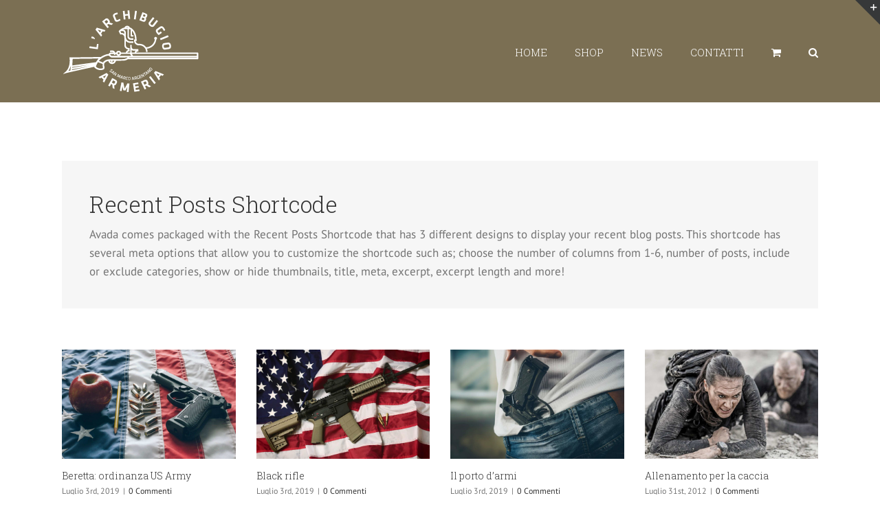

--- FILE ---
content_type: text/html; charset=UTF-8
request_url: https://armeriaarchibugio.it/recent-posts/
body_size: 16931
content:
<!DOCTYPE html>
<html class="avada-html-layout-wide avada-html-header-position-top avada-is-100-percent-template" lang="it-IT" prefix="og: http://ogp.me/ns# fb: http://ogp.me/ns/fb#">
<head>
	<meta http-equiv="X-UA-Compatible" content="IE=edge" />
	<meta http-equiv="Content-Type" content="text/html; charset=utf-8"/>
	<meta name="viewport" content="width=device-width, initial-scale=1" />
	<title>Recent Posts &#8211; Armeria Archibugio</title>
<meta name='robots' content='max-image-preview:large' />
<script>window._wca = window._wca || [];</script>
<link rel='dns-prefetch' href='//stats.wp.com' />
<link rel='preconnect' href='//c0.wp.com' />
<link rel="alternate" type="application/rss+xml" title="Armeria Archibugio &raquo; Feed" href="https://armeriaarchibugio.it/feed/" />
<link rel="alternate" type="application/rss+xml" title="Armeria Archibugio &raquo; Feed dei commenti" href="https://armeriaarchibugio.it/comments/feed/" />
		
		
		
		
				<link rel="alternate" type="application/rss+xml" title="Armeria Archibugio &raquo; Recent Posts Feed dei commenti" href="https://armeriaarchibugio.it/recent-posts/feed/" />
<link rel="alternate" title="oEmbed (JSON)" type="application/json+oembed" href="https://armeriaarchibugio.it/wp-json/oembed/1.0/embed?url=https%3A%2F%2Farmeriaarchibugio.it%2Frecent-posts%2F" />
<link rel="alternate" title="oEmbed (XML)" type="text/xml+oembed" href="https://armeriaarchibugio.it/wp-json/oembed/1.0/embed?url=https%3A%2F%2Farmeriaarchibugio.it%2Frecent-posts%2F&#038;format=xml" />

		<meta property="og:title" content="Recent Posts"/>
		<meta property="og:type" content="article"/>
		<meta property="og:url" content="https://armeriaarchibugio.it/recent-posts/"/>
		<meta property="og:site_name" content="Armeria Archibugio"/>
		<meta property="og:description" content="Recent Posts Shortcode
Avada comes packaged with the Recent Posts Shortcode that has 3 different designs to display your recent blog posts. This shortcode has several meta options that allow you to customize the shortcode such as; choose the number of columns from 1-6,"/>

									<meta property="og:image" content="http://armeriaarchibugio.it/web/wp-content/uploads/2019/07/logo_armeria_header.png"/>
							<style id='wp-img-auto-sizes-contain-inline-css' type='text/css'>
img:is([sizes=auto i],[sizes^="auto," i]){contain-intrinsic-size:3000px 1500px}
/*# sourceURL=wp-img-auto-sizes-contain-inline-css */
</style>
<style id='wp-emoji-styles-inline-css' type='text/css'>

	img.wp-smiley, img.emoji {
		display: inline !important;
		border: none !important;
		box-shadow: none !important;
		height: 1em !important;
		width: 1em !important;
		margin: 0 0.07em !important;
		vertical-align: -0.1em !important;
		background: none !important;
		padding: 0 !important;
	}
/*# sourceURL=wp-emoji-styles-inline-css */
</style>
<style id='classic-theme-styles-inline-css' type='text/css'>
/*! This file is auto-generated */
.wp-block-button__link{color:#fff;background-color:#32373c;border-radius:9999px;box-shadow:none;text-decoration:none;padding:calc(.667em + 2px) calc(1.333em + 2px);font-size:1.125em}.wp-block-file__button{background:#32373c;color:#fff;text-decoration:none}
/*# sourceURL=/wp-includes/css/classic-themes.min.css */
</style>
<link rel='stylesheet' id='rs-plugin-settings-css' href='https://armeriaarchibugio.it/web/wp-content/plugins/revslider/public/assets/css/rs6.css?ver=6.1.0' type='text/css' media='all' />
<style id='rs-plugin-settings-inline-css' type='text/css'>
#rs-demo-id {}
/*# sourceURL=rs-plugin-settings-inline-css */
</style>
<style id='woocommerce-inline-inline-css' type='text/css'>
.woocommerce form .form-row .required { visibility: visible; }
/*# sourceURL=woocommerce-inline-inline-css */
</style>
<link rel='stylesheet' id='wc-gateway-ppec-frontend-css' href='https://armeriaarchibugio.it/web/wp-content/plugins/woocommerce-gateway-paypal-express-checkout/assets/css/wc-gateway-ppec-frontend.css?ver=2.1.2' type='text/css' media='all' />
<link rel='stylesheet' id='brands-styles-css' href='https://c0.wp.com/p/woocommerce/9.7.2/assets/css/brands.css' type='text/css' media='all' />
<link rel='stylesheet' id='avada-stylesheet-css' href='https://armeriaarchibugio.it/web/wp-content/themes/Avada/assets/css/style.min.css?ver=6.2.3' type='text/css' media='all' />
<link rel='stylesheet' id='fusion-dynamic-css-css' href='https://armeriaarchibugio.it/web/wp-content/uploads/fusion-styles/9ed544b54cc4cb3ec9df1199fee75962.min.css?ver=2.2.3' type='text/css' media='all' />
<script type="text/javascript" src="https://c0.wp.com/c/6.9/wp-includes/js/jquery/jquery.min.js" id="jquery-core-js"></script>
<script type="text/javascript" src="https://c0.wp.com/c/6.9/wp-includes/js/jquery/jquery-migrate.min.js" id="jquery-migrate-js"></script>
<script type="text/javascript" src="https://armeriaarchibugio.it/web/wp-content/plugins/revslider/public/assets/js/revolution.tools.min.js?ver=6.0" id="tp-tools-js"></script>
<script type="text/javascript" src="https://armeriaarchibugio.it/web/wp-content/plugins/revslider/public/assets/js/rs6.min.js?ver=6.1.0" id="revmin-js"></script>
<script type="text/javascript" src="https://c0.wp.com/p/woocommerce/9.7.2/assets/js/jquery-blockui/jquery.blockUI.min.js" id="jquery-blockui-js" defer="defer" data-wp-strategy="defer"></script>
<script type="text/javascript" id="wc-add-to-cart-js-extra">
/* <![CDATA[ */
var wc_add_to_cart_params = {"ajax_url":"/web/wp-admin/admin-ajax.php","wc_ajax_url":"/?wc-ajax=%%endpoint%%","i18n_view_cart":"Visualizza carrello","cart_url":"https://armeriaarchibugio.it/cart/","is_cart":"","cart_redirect_after_add":"no"};
//# sourceURL=wc-add-to-cart-js-extra
/* ]]> */
</script>
<script type="text/javascript" src="https://c0.wp.com/p/woocommerce/9.7.2/assets/js/frontend/add-to-cart.min.js" id="wc-add-to-cart-js" defer="defer" data-wp-strategy="defer"></script>
<script type="text/javascript" src="https://c0.wp.com/p/woocommerce/9.7.2/assets/js/js-cookie/js.cookie.min.js" id="js-cookie-js" defer="defer" data-wp-strategy="defer"></script>
<script type="text/javascript" id="woocommerce-js-extra">
/* <![CDATA[ */
var woocommerce_params = {"ajax_url":"/web/wp-admin/admin-ajax.php","wc_ajax_url":"/?wc-ajax=%%endpoint%%","i18n_password_show":"Mostra password","i18n_password_hide":"Nascondi password"};
//# sourceURL=woocommerce-js-extra
/* ]]> */
</script>
<script type="text/javascript" src="https://c0.wp.com/p/woocommerce/9.7.2/assets/js/frontend/woocommerce.min.js" id="woocommerce-js" defer="defer" data-wp-strategy="defer"></script>
<script type="text/javascript" src="https://stats.wp.com/s-202605.js" id="woocommerce-analytics-js" defer="defer" data-wp-strategy="defer"></script>
<link rel="https://api.w.org/" href="https://armeriaarchibugio.it/wp-json/" /><link rel="alternate" title="JSON" type="application/json" href="https://armeriaarchibugio.it/wp-json/wp/v2/pages/3747" /><link rel="EditURI" type="application/rsd+xml" title="RSD" href="https://armeriaarchibugio.it/web/xmlrpc.php?rsd" />
<meta name="generator" content="WordPress 6.9" />
<meta name="generator" content="WooCommerce 9.7.2" />
<link rel="canonical" href="https://armeriaarchibugio.it/recent-posts/" />
<link rel='shortlink' href='https://armeriaarchibugio.it/?p=3747' />
	<style>img#wpstats{display:none}</style>
		<style type="text/css" id="css-fb-visibility">@media screen and (max-width: 640px){body:not(.fusion-builder-ui-wireframe) .fusion-no-small-visibility{display:none !important;}}@media screen and (min-width: 641px) and (max-width: 1024px){body:not(.fusion-builder-ui-wireframe) .fusion-no-medium-visibility{display:none !important;}}@media screen and (min-width: 1025px){body:not(.fusion-builder-ui-wireframe) .fusion-no-large-visibility{display:none !important;}}</style>	<noscript><style>.woocommerce-product-gallery{ opacity: 1 !important; }</style></noscript>
	<meta name="generator" content="Powered by Slider Revolution 6.1.0 - responsive, Mobile-Friendly Slider Plugin for WordPress with comfortable drag and drop interface." />
<style class='wp-fonts-local' type='text/css'>
@font-face{font-family:Inter;font-style:normal;font-weight:300 900;font-display:fallback;src:url('https://armeriaarchibugio.it/web/wp-content/plugins/woocommerce/assets/fonts/Inter-VariableFont_slnt,wght.woff2') format('woff2');font-stretch:normal;}
@font-face{font-family:Cardo;font-style:normal;font-weight:400;font-display:fallback;src:url('https://armeriaarchibugio.it/web/wp-content/plugins/woocommerce/assets/fonts/cardo_normal_400.woff2') format('woff2');}
</style>
<script type="text/javascript">function setREVStartSize(a){try{var b,c=document.getElementById(a.c).parentNode.offsetWidth;if(c=0===c||isNaN(c)?window.innerWidth:c,a.tabw=void 0===a.tabw?0:parseInt(a.tabw),a.thumbw=void 0===a.thumbw?0:parseInt(a.thumbw),a.tabh=void 0===a.tabh?0:parseInt(a.tabh),a.thumbh=void 0===a.thumbh?0:parseInt(a.thumbh),a.tabhide=void 0===a.tabhide?0:parseInt(a.tabhide),a.thumbhide=void 0===a.thumbhide?0:parseInt(a.thumbhide),a.mh=void 0===a.mh||""==a.mh?0:a.mh,"fullscreen"===a.layout||"fullscreen"===a.l)b=Math.max(a.mh,window.innerHeight);else{for(var d in a.gw=Array.isArray(a.gw)?a.gw:[a.gw],a.rl)(void 0===a.gw[d]||0===a.gw[d])&&(a.gw[d]=a.gw[d-1]);for(var d in a.gh=void 0===a.el||""===a.el||Array.isArray(a.el)&&0==a.el.length?a.gh:a.el,a.gh=Array.isArray(a.gh)?a.gh:[a.gh],a.rl)(void 0===a.gh[d]||0===a.gh[d])&&(a.gh[d]=a.gh[d-1]);var e,f=Array(a.rl.length),g=0;for(var d in a.tabw=a.tabhide>=c?0:a.tabw,a.thumbw=a.thumbhide>=c?0:a.thumbw,a.tabh=a.tabhide>=c?0:a.tabh,a.thumbh=a.thumbhide>=c?0:a.thumbh,a.rl)f[d]=a.rl[d]<window.innerWidth?0:a.rl[d];for(var d in e=f[0],f)e>f[d]&&0<f[d]&&(e=f[d],g=d);var h=c>a.gw[g]+a.tabw+a.thumbw?1:(c-(a.tabw+a.thumbw))/a.gw[g];b=a.gh[g]*h+(a.tabh+a.thumbh)}void 0===window.rs_init_css&&(window.rs_init_css=document.head.appendChild(document.createElement("style"))),document.getElementById(a.c).height=b,window.rs_init_css.innerHTML+="#"+a.c+"_wrapper { height: "+b+"px }"}catch(a){console.log("Failure at Presize of Slider:"+a)}};</script>
		<script type="text/javascript">
			var doc = document.documentElement;
			doc.setAttribute( 'data-useragent', navigator.userAgent );
		</script>
		
	<link rel='stylesheet' id='wc-blocks-style-css' href='https://c0.wp.com/p/woocommerce/9.7.2/assets/client/blocks/wc-blocks.css' type='text/css' media='all' />
<style id='global-styles-inline-css' type='text/css'>
:root{--wp--preset--aspect-ratio--square: 1;--wp--preset--aspect-ratio--4-3: 4/3;--wp--preset--aspect-ratio--3-4: 3/4;--wp--preset--aspect-ratio--3-2: 3/2;--wp--preset--aspect-ratio--2-3: 2/3;--wp--preset--aspect-ratio--16-9: 16/9;--wp--preset--aspect-ratio--9-16: 9/16;--wp--preset--color--black: #000000;--wp--preset--color--cyan-bluish-gray: #abb8c3;--wp--preset--color--white: #ffffff;--wp--preset--color--pale-pink: #f78da7;--wp--preset--color--vivid-red: #cf2e2e;--wp--preset--color--luminous-vivid-orange: #ff6900;--wp--preset--color--luminous-vivid-amber: #fcb900;--wp--preset--color--light-green-cyan: #7bdcb5;--wp--preset--color--vivid-green-cyan: #00d084;--wp--preset--color--pale-cyan-blue: #8ed1fc;--wp--preset--color--vivid-cyan-blue: #0693e3;--wp--preset--color--vivid-purple: #9b51e0;--wp--preset--gradient--vivid-cyan-blue-to-vivid-purple: linear-gradient(135deg,rgb(6,147,227) 0%,rgb(155,81,224) 100%);--wp--preset--gradient--light-green-cyan-to-vivid-green-cyan: linear-gradient(135deg,rgb(122,220,180) 0%,rgb(0,208,130) 100%);--wp--preset--gradient--luminous-vivid-amber-to-luminous-vivid-orange: linear-gradient(135deg,rgb(252,185,0) 0%,rgb(255,105,0) 100%);--wp--preset--gradient--luminous-vivid-orange-to-vivid-red: linear-gradient(135deg,rgb(255,105,0) 0%,rgb(207,46,46) 100%);--wp--preset--gradient--very-light-gray-to-cyan-bluish-gray: linear-gradient(135deg,rgb(238,238,238) 0%,rgb(169,184,195) 100%);--wp--preset--gradient--cool-to-warm-spectrum: linear-gradient(135deg,rgb(74,234,220) 0%,rgb(151,120,209) 20%,rgb(207,42,186) 40%,rgb(238,44,130) 60%,rgb(251,105,98) 80%,rgb(254,248,76) 100%);--wp--preset--gradient--blush-light-purple: linear-gradient(135deg,rgb(255,206,236) 0%,rgb(152,150,240) 100%);--wp--preset--gradient--blush-bordeaux: linear-gradient(135deg,rgb(254,205,165) 0%,rgb(254,45,45) 50%,rgb(107,0,62) 100%);--wp--preset--gradient--luminous-dusk: linear-gradient(135deg,rgb(255,203,112) 0%,rgb(199,81,192) 50%,rgb(65,88,208) 100%);--wp--preset--gradient--pale-ocean: linear-gradient(135deg,rgb(255,245,203) 0%,rgb(182,227,212) 50%,rgb(51,167,181) 100%);--wp--preset--gradient--electric-grass: linear-gradient(135deg,rgb(202,248,128) 0%,rgb(113,206,126) 100%);--wp--preset--gradient--midnight: linear-gradient(135deg,rgb(2,3,129) 0%,rgb(40,116,252) 100%);--wp--preset--font-size--small: 9.75px;--wp--preset--font-size--medium: 20px;--wp--preset--font-size--large: 19.5px;--wp--preset--font-size--x-large: 42px;--wp--preset--font-size--normal: 13px;--wp--preset--font-size--xlarge: 26px;--wp--preset--font-size--huge: 39px;--wp--preset--font-family--inter: "Inter", sans-serif;--wp--preset--font-family--cardo: Cardo;--wp--preset--spacing--20: 0.44rem;--wp--preset--spacing--30: 0.67rem;--wp--preset--spacing--40: 1rem;--wp--preset--spacing--50: 1.5rem;--wp--preset--spacing--60: 2.25rem;--wp--preset--spacing--70: 3.38rem;--wp--preset--spacing--80: 5.06rem;--wp--preset--shadow--natural: 6px 6px 9px rgba(0, 0, 0, 0.2);--wp--preset--shadow--deep: 12px 12px 50px rgba(0, 0, 0, 0.4);--wp--preset--shadow--sharp: 6px 6px 0px rgba(0, 0, 0, 0.2);--wp--preset--shadow--outlined: 6px 6px 0px -3px rgb(255, 255, 255), 6px 6px rgb(0, 0, 0);--wp--preset--shadow--crisp: 6px 6px 0px rgb(0, 0, 0);}:where(.is-layout-flex){gap: 0.5em;}:where(.is-layout-grid){gap: 0.5em;}body .is-layout-flex{display: flex;}.is-layout-flex{flex-wrap: wrap;align-items: center;}.is-layout-flex > :is(*, div){margin: 0;}body .is-layout-grid{display: grid;}.is-layout-grid > :is(*, div){margin: 0;}:where(.wp-block-columns.is-layout-flex){gap: 2em;}:where(.wp-block-columns.is-layout-grid){gap: 2em;}:where(.wp-block-post-template.is-layout-flex){gap: 1.25em;}:where(.wp-block-post-template.is-layout-grid){gap: 1.25em;}.has-black-color{color: var(--wp--preset--color--black) !important;}.has-cyan-bluish-gray-color{color: var(--wp--preset--color--cyan-bluish-gray) !important;}.has-white-color{color: var(--wp--preset--color--white) !important;}.has-pale-pink-color{color: var(--wp--preset--color--pale-pink) !important;}.has-vivid-red-color{color: var(--wp--preset--color--vivid-red) !important;}.has-luminous-vivid-orange-color{color: var(--wp--preset--color--luminous-vivid-orange) !important;}.has-luminous-vivid-amber-color{color: var(--wp--preset--color--luminous-vivid-amber) !important;}.has-light-green-cyan-color{color: var(--wp--preset--color--light-green-cyan) !important;}.has-vivid-green-cyan-color{color: var(--wp--preset--color--vivid-green-cyan) !important;}.has-pale-cyan-blue-color{color: var(--wp--preset--color--pale-cyan-blue) !important;}.has-vivid-cyan-blue-color{color: var(--wp--preset--color--vivid-cyan-blue) !important;}.has-vivid-purple-color{color: var(--wp--preset--color--vivid-purple) !important;}.has-black-background-color{background-color: var(--wp--preset--color--black) !important;}.has-cyan-bluish-gray-background-color{background-color: var(--wp--preset--color--cyan-bluish-gray) !important;}.has-white-background-color{background-color: var(--wp--preset--color--white) !important;}.has-pale-pink-background-color{background-color: var(--wp--preset--color--pale-pink) !important;}.has-vivid-red-background-color{background-color: var(--wp--preset--color--vivid-red) !important;}.has-luminous-vivid-orange-background-color{background-color: var(--wp--preset--color--luminous-vivid-orange) !important;}.has-luminous-vivid-amber-background-color{background-color: var(--wp--preset--color--luminous-vivid-amber) !important;}.has-light-green-cyan-background-color{background-color: var(--wp--preset--color--light-green-cyan) !important;}.has-vivid-green-cyan-background-color{background-color: var(--wp--preset--color--vivid-green-cyan) !important;}.has-pale-cyan-blue-background-color{background-color: var(--wp--preset--color--pale-cyan-blue) !important;}.has-vivid-cyan-blue-background-color{background-color: var(--wp--preset--color--vivid-cyan-blue) !important;}.has-vivid-purple-background-color{background-color: var(--wp--preset--color--vivid-purple) !important;}.has-black-border-color{border-color: var(--wp--preset--color--black) !important;}.has-cyan-bluish-gray-border-color{border-color: var(--wp--preset--color--cyan-bluish-gray) !important;}.has-white-border-color{border-color: var(--wp--preset--color--white) !important;}.has-pale-pink-border-color{border-color: var(--wp--preset--color--pale-pink) !important;}.has-vivid-red-border-color{border-color: var(--wp--preset--color--vivid-red) !important;}.has-luminous-vivid-orange-border-color{border-color: var(--wp--preset--color--luminous-vivid-orange) !important;}.has-luminous-vivid-amber-border-color{border-color: var(--wp--preset--color--luminous-vivid-amber) !important;}.has-light-green-cyan-border-color{border-color: var(--wp--preset--color--light-green-cyan) !important;}.has-vivid-green-cyan-border-color{border-color: var(--wp--preset--color--vivid-green-cyan) !important;}.has-pale-cyan-blue-border-color{border-color: var(--wp--preset--color--pale-cyan-blue) !important;}.has-vivid-cyan-blue-border-color{border-color: var(--wp--preset--color--vivid-cyan-blue) !important;}.has-vivid-purple-border-color{border-color: var(--wp--preset--color--vivid-purple) !important;}.has-vivid-cyan-blue-to-vivid-purple-gradient-background{background: var(--wp--preset--gradient--vivid-cyan-blue-to-vivid-purple) !important;}.has-light-green-cyan-to-vivid-green-cyan-gradient-background{background: var(--wp--preset--gradient--light-green-cyan-to-vivid-green-cyan) !important;}.has-luminous-vivid-amber-to-luminous-vivid-orange-gradient-background{background: var(--wp--preset--gradient--luminous-vivid-amber-to-luminous-vivid-orange) !important;}.has-luminous-vivid-orange-to-vivid-red-gradient-background{background: var(--wp--preset--gradient--luminous-vivid-orange-to-vivid-red) !important;}.has-very-light-gray-to-cyan-bluish-gray-gradient-background{background: var(--wp--preset--gradient--very-light-gray-to-cyan-bluish-gray) !important;}.has-cool-to-warm-spectrum-gradient-background{background: var(--wp--preset--gradient--cool-to-warm-spectrum) !important;}.has-blush-light-purple-gradient-background{background: var(--wp--preset--gradient--blush-light-purple) !important;}.has-blush-bordeaux-gradient-background{background: var(--wp--preset--gradient--blush-bordeaux) !important;}.has-luminous-dusk-gradient-background{background: var(--wp--preset--gradient--luminous-dusk) !important;}.has-pale-ocean-gradient-background{background: var(--wp--preset--gradient--pale-ocean) !important;}.has-electric-grass-gradient-background{background: var(--wp--preset--gradient--electric-grass) !important;}.has-midnight-gradient-background{background: var(--wp--preset--gradient--midnight) !important;}.has-small-font-size{font-size: var(--wp--preset--font-size--small) !important;}.has-medium-font-size{font-size: var(--wp--preset--font-size--medium) !important;}.has-large-font-size{font-size: var(--wp--preset--font-size--large) !important;}.has-x-large-font-size{font-size: var(--wp--preset--font-size--x-large) !important;}
/*# sourceURL=global-styles-inline-css */
</style>
<style id='wp-block-library-inline-css' type='text/css'>
:root{--wp-block-synced-color:#7a00df;--wp-block-synced-color--rgb:122,0,223;--wp-bound-block-color:var(--wp-block-synced-color);--wp-editor-canvas-background:#ddd;--wp-admin-theme-color:#007cba;--wp-admin-theme-color--rgb:0,124,186;--wp-admin-theme-color-darker-10:#006ba1;--wp-admin-theme-color-darker-10--rgb:0,107,160.5;--wp-admin-theme-color-darker-20:#005a87;--wp-admin-theme-color-darker-20--rgb:0,90,135;--wp-admin-border-width-focus:2px}@media (min-resolution:192dpi){:root{--wp-admin-border-width-focus:1.5px}}.wp-element-button{cursor:pointer}:root .has-very-light-gray-background-color{background-color:#eee}:root .has-very-dark-gray-background-color{background-color:#313131}:root .has-very-light-gray-color{color:#eee}:root .has-very-dark-gray-color{color:#313131}:root .has-vivid-green-cyan-to-vivid-cyan-blue-gradient-background{background:linear-gradient(135deg,#00d084,#0693e3)}:root .has-purple-crush-gradient-background{background:linear-gradient(135deg,#34e2e4,#4721fb 50%,#ab1dfe)}:root .has-hazy-dawn-gradient-background{background:linear-gradient(135deg,#faaca8,#dad0ec)}:root .has-subdued-olive-gradient-background{background:linear-gradient(135deg,#fafae1,#67a671)}:root .has-atomic-cream-gradient-background{background:linear-gradient(135deg,#fdd79a,#004a59)}:root .has-nightshade-gradient-background{background:linear-gradient(135deg,#330968,#31cdcf)}:root .has-midnight-gradient-background{background:linear-gradient(135deg,#020381,#2874fc)}:root{--wp--preset--font-size--normal:16px;--wp--preset--font-size--huge:42px}.has-regular-font-size{font-size:1em}.has-larger-font-size{font-size:2.625em}.has-normal-font-size{font-size:var(--wp--preset--font-size--normal)}.has-huge-font-size{font-size:var(--wp--preset--font-size--huge)}.has-text-align-center{text-align:center}.has-text-align-left{text-align:left}.has-text-align-right{text-align:right}.has-fit-text{white-space:nowrap!important}#end-resizable-editor-section{display:none}.aligncenter{clear:both}.items-justified-left{justify-content:flex-start}.items-justified-center{justify-content:center}.items-justified-right{justify-content:flex-end}.items-justified-space-between{justify-content:space-between}.screen-reader-text{border:0;clip-path:inset(50%);height:1px;margin:-1px;overflow:hidden;padding:0;position:absolute;width:1px;word-wrap:normal!important}.screen-reader-text:focus{background-color:#ddd;clip-path:none;color:#444;display:block;font-size:1em;height:auto;left:5px;line-height:normal;padding:15px 23px 14px;text-decoration:none;top:5px;width:auto;z-index:100000}html :where(.has-border-color){border-style:solid}html :where([style*=border-top-color]){border-top-style:solid}html :where([style*=border-right-color]){border-right-style:solid}html :where([style*=border-bottom-color]){border-bottom-style:solid}html :where([style*=border-left-color]){border-left-style:solid}html :where([style*=border-width]){border-style:solid}html :where([style*=border-top-width]){border-top-style:solid}html :where([style*=border-right-width]){border-right-style:solid}html :where([style*=border-bottom-width]){border-bottom-style:solid}html :where([style*=border-left-width]){border-left-style:solid}html :where(img[class*=wp-image-]){height:auto;max-width:100%}:where(figure){margin:0 0 1em}html :where(.is-position-sticky){--wp-admin--admin-bar--position-offset:var(--wp-admin--admin-bar--height,0px)}@media screen and (max-width:600px){html :where(.is-position-sticky){--wp-admin--admin-bar--position-offset:0px}}
/*wp_block_styles_on_demand_placeholder:697973ae574aa*/
/*# sourceURL=wp-block-library-inline-css */
</style>
<style id='wp-block-library-theme-inline-css' type='text/css'>
.wp-block-audio :where(figcaption){color:#555;font-size:13px;text-align:center}.is-dark-theme .wp-block-audio :where(figcaption){color:#ffffffa6}.wp-block-audio{margin:0 0 1em}.wp-block-code{border:1px solid #ccc;border-radius:4px;font-family:Menlo,Consolas,monaco,monospace;padding:.8em 1em}.wp-block-embed :where(figcaption){color:#555;font-size:13px;text-align:center}.is-dark-theme .wp-block-embed :where(figcaption){color:#ffffffa6}.wp-block-embed{margin:0 0 1em}.blocks-gallery-caption{color:#555;font-size:13px;text-align:center}.is-dark-theme .blocks-gallery-caption{color:#ffffffa6}:root :where(.wp-block-image figcaption){color:#555;font-size:13px;text-align:center}.is-dark-theme :root :where(.wp-block-image figcaption){color:#ffffffa6}.wp-block-image{margin:0 0 1em}.wp-block-pullquote{border-bottom:4px solid;border-top:4px solid;color:currentColor;margin-bottom:1.75em}.wp-block-pullquote :where(cite),.wp-block-pullquote :where(footer),.wp-block-pullquote__citation{color:currentColor;font-size:.8125em;font-style:normal;text-transform:uppercase}.wp-block-quote{border-left:.25em solid;margin:0 0 1.75em;padding-left:1em}.wp-block-quote cite,.wp-block-quote footer{color:currentColor;font-size:.8125em;font-style:normal;position:relative}.wp-block-quote:where(.has-text-align-right){border-left:none;border-right:.25em solid;padding-left:0;padding-right:1em}.wp-block-quote:where(.has-text-align-center){border:none;padding-left:0}.wp-block-quote.is-large,.wp-block-quote.is-style-large,.wp-block-quote:where(.is-style-plain){border:none}.wp-block-search .wp-block-search__label{font-weight:700}.wp-block-search__button{border:1px solid #ccc;padding:.375em .625em}:where(.wp-block-group.has-background){padding:1.25em 2.375em}.wp-block-separator.has-css-opacity{opacity:.4}.wp-block-separator{border:none;border-bottom:2px solid;margin-left:auto;margin-right:auto}.wp-block-separator.has-alpha-channel-opacity{opacity:1}.wp-block-separator:not(.is-style-wide):not(.is-style-dots){width:100px}.wp-block-separator.has-background:not(.is-style-dots){border-bottom:none;height:1px}.wp-block-separator.has-background:not(.is-style-wide):not(.is-style-dots){height:2px}.wp-block-table{margin:0 0 1em}.wp-block-table td,.wp-block-table th{word-break:normal}.wp-block-table :where(figcaption){color:#555;font-size:13px;text-align:center}.is-dark-theme .wp-block-table :where(figcaption){color:#ffffffa6}.wp-block-video :where(figcaption){color:#555;font-size:13px;text-align:center}.is-dark-theme .wp-block-video :where(figcaption){color:#ffffffa6}.wp-block-video{margin:0 0 1em}:root :where(.wp-block-template-part.has-background){margin-bottom:0;margin-top:0;padding:1.25em 2.375em}
/*# sourceURL=https://c0.wp.com/c/6.9/wp-includes/css/dist/block-library/theme.min.css */
</style>
</head>

<body class="wp-singular page-template page-template-100-width page-template-100-width-php page page-id-3747 wp-theme-Avada theme-Avada woocommerce-no-js fusion-image-hovers fusion-pagination-sizing fusion-button_size-large fusion-button_type-flat fusion-button_span-no avada-image-rollover-circle-yes avada-image-rollover-yes avada-image-rollover-direction-left fusion-body ltr no-tablet-sticky-header no-mobile-sticky-header no-mobile-slidingbar no-mobile-totop avada-has-rev-slider-styles fusion-disable-outline fusion-sub-menu-fade mobile-logo-pos-left layout-wide-mode avada-has-boxed-modal-shadow-none layout-scroll-offset-full avada-has-zero-margin-offset-top fusion-top-header menu-text-align-left fusion-woo-product-design-classic fusion-woo-shop-page-columns-4 fusion-woo-related-columns-4 fusion-woo-archive-page-columns-3 avada-has-woo-gallery-disabled mobile-menu-design-modern fusion-show-pagination-text fusion-header-layout-v1 avada-responsive avada-footer-fx-none avada-menu-highlight-style-bar fusion-search-form-classic fusion-main-menu-search-dropdown fusion-avatar-square avada-dropdown-styles avada-blog-layout-grid avada-blog-archive-layout-grid avada-header-shadow-no avada-menu-icon-position-left avada-has-megamenu-shadow avada-has-mainmenu-dropdown-divider avada-has-main-nav-search-icon avada-has-breadcrumb-mobile-hidden avada-has-titlebar-hide avada-has-slidingbar-widgets avada-has-slidingbar-position-top avada-slidingbar-toggle-style-triangle avada-has-pagination-padding avada-flyout-menu-direction-fade avada-ec-views-v1" >
		<a class="skip-link screen-reader-text" href="#content">Salta al contenuto</a>

	<div id="boxed-wrapper">
		<div class="fusion-sides-frame"></div>
		<div id="wrapper" class="fusion-wrapper">
			<div id="home" style="position:relative;top:-1px;"></div>
			
			<header class="fusion-header-wrapper">
				<div class="fusion-header-v1 fusion-logo-alignment fusion-logo-left fusion-sticky-menu- fusion-sticky-logo- fusion-mobile-logo-  fusion-mobile-menu-design-modern">
					<div class="fusion-header-sticky-height"></div>
<div class="fusion-header">
	<div class="fusion-row">
					<div class="fusion-logo" data-margin-top="10px" data-margin-bottom="10px" data-margin-left="0px" data-margin-right="0px">
			<a class="fusion-logo-link"  href="https://armeriaarchibugio.it/" >

						<!-- standard logo -->
			<img src="https://armeriaarchibugio.it/web/wp-content/uploads/2019/07/logo_armeria_header.png" srcset="https://armeriaarchibugio.it/web/wp-content/uploads/2019/07/logo_armeria_header.png 1x, https://armeriaarchibugio.it/web/wp-content/uploads/2019/07/armeria_retina_logo.png 2x" width="200" height="129" style="max-height:129px;height:auto;" alt="Armeria Archibugio Logo" data-retina_logo_url="https://armeriaarchibugio.it/web/wp-content/uploads/2019/07/armeria_retina_logo.png" class="fusion-standard-logo" />

			
					</a>
		</div>		<nav class="fusion-main-menu" aria-label="Menu Principale"><ul id="menu-armeria_menu" class="fusion-menu"><li  id="menu-item-12059"  class="menu-item menu-item-type-post_type menu-item-object-page menu-item-home menu-item-has-children menu-item-12059 fusion-dropdown-menu"  data-item-id="12059"><a  href="https://armeriaarchibugio.it/" class="fusion-bar-highlight"><span class="menu-text">HOME</span></a><ul class="sub-menu"><li  id="menu-item-12128"  class="menu-item menu-item-type-post_type menu-item-object-page menu-item-12128 fusion-dropdown-submenu" ><a  href="https://armeriaarchibugio.it/mission/" class="fusion-bar-highlight"><span>Mission</span></a></li><li  id="menu-item-12129"  class="menu-item menu-item-type-post_type menu-item-object-page menu-item-12129 fusion-dropdown-submenu" ><a  href="https://armeriaarchibugio.it/garanzia/" class="fusion-bar-highlight"><span>Garanzia</span></a></li><li  id="menu-item-12130"  class="menu-item menu-item-type-post_type menu-item-object-page menu-item-12130 fusion-dropdown-submenu" ><a  href="https://armeriaarchibugio.it/spedizione/" class="fusion-bar-highlight"><span>Spedizione</span></a></li></ul></li><li  id="menu-item-12060"  class="menu-item menu-item-type-post_type menu-item-object-page menu-item-12060"  data-item-id="12060"><a  href="https://armeriaarchibugio.it/shop/" class="fusion-bar-highlight"><span class="menu-text">SHOP</span></a></li><li  id="menu-item-12061"  class="menu-item menu-item-type-post_type menu-item-object-page menu-item-12061"  data-item-id="12061"><a  href="https://armeriaarchibugio.it/blog-3/" class="fusion-bar-highlight"><span class="menu-text">NEWS</span></a></li><li  id="menu-item-12062"  class="menu-item menu-item-type-post_type menu-item-object-page menu-item-12062"  data-item-id="12062"><a  href="https://armeriaarchibugio.it/full-width-100/contatti/" class="fusion-bar-highlight"><span class="menu-text">CONTATTI</span></a></li><li class="fusion-custom-menu-item fusion-menu-cart fusion-main-menu-cart"><a class="fusion-main-menu-icon fusion-bar-highlight" href="https://armeriaarchibugio.it/cart/"><span class="menu-text" aria-label="Visualizza carrello"></span></a></li><li class="fusion-custom-menu-item fusion-main-menu-search"><a class="fusion-main-menu-icon fusion-bar-highlight" href="#" aria-label="Cerca" data-title="Cerca" title="Cerca"></a><div class="fusion-custom-menu-item-contents">		<form role="search" class="searchform fusion-search-form  fusion-search-form-classic" method="get" action="https://armeriaarchibugio.it/">
			<div class="fusion-search-form-content">

				
				<div class="fusion-search-field search-field">
					<label><span class="screen-reader-text">Cerca per:</span>
													<input type="search" value="" name="s" class="s" placeholder="Cerca..." required aria-required="true" aria-label=""/>
											</label>
				</div>
				<div class="fusion-search-button search-button">
					<input type="submit" class="fusion-search-submit searchsubmit" value="&#xf002;" />
									</div>

				
			</div>


			
		</form>
		</div></li></ul></nav>	<div class="fusion-mobile-menu-icons">
							<a href="#" class="fusion-icon fusion-icon-bars" aria-label="Attiva/Disattiva menu mobile" aria-expanded="false"></a>
		
		
		
					<a href="https://armeriaarchibugio.it/cart/" class="fusion-icon fusion-icon-shopping-cart"  aria-label="Attiva/Disattiva Carrello Mobile"></a>
			</div>

<nav class="fusion-mobile-nav-holder fusion-mobile-menu-text-align-left" aria-label="Menu Mobile Principale"></nav>

					</div>
</div>
				</div>
				<div class="fusion-clearfix"></div>
			</header>
						
			
		<div id="sliders-container">
					</div>
				
			
			<div class="avada-page-titlebar-wrapper">
							</div>

						<main id="main" class="clearfix width-100">
				<div class="fusion-row" style="max-width:100%;">
<section id="content" class="full-width">
					<div id="post-3747" class="post-3747 page type-page status-publish hentry">
			<span class="entry-title rich-snippet-hidden">Recent Posts</span><span class="vcard rich-snippet-hidden"><span class="fn"><a href="https://armeriaarchibugio.it/author/armeriaarchibugio/" title="Articoli scritti da armeriaarchibugio" rel="author">armeriaarchibugio</a></span></span><span class="updated rich-snippet-hidden">2013-05-24T21:00:04+00:00</span>						<div class="post-content">
				<div class="fusion-fullwidth fullwidth-box fusion-builder-row-1 nonhundred-percent-fullwidth non-hundred-percent-height-scrolling"  style='background-color: #ffffff;background-position: left top;background-repeat: no-repeat;padding-top:30px;padding-right:30px;padding-bottom:40px;padding-left:30px;border-top-width:0px;border-bottom-width:0px;border-color:#eaeaea;border-top-style:solid;border-bottom-style:solid;'><div class="fusion-builder-row fusion-row "><div  class="fusion-layout-column fusion_builder_column fusion_builder_column_1_1 fusion-builder-column-0 fusion-one-full fusion-column-first fusion-column-last 1_1"  style='margin-top:0px;margin-bottom:20px;'><div class="fusion-column-wrapper" style="background-color:#f6f6f6;padding: 40px;background-position:left top;background-repeat:no-repeat;-webkit-background-size:cover;-moz-background-size:cover;-o-background-size:cover;background-size:cover;"   data-bg-url=""><div class="fusion-text"><h1 style="margin-top: 0px;">Recent Posts Shortcode</h1>
<p style="font-size: 17px; line-height: 27px; margin-bottom: 0px; margin-top: -15px; text-align: left;">Avada comes packaged with the Recent Posts Shortcode that has 3 different designs to display your recent blog posts. This shortcode has several meta options that allow you to customize the shortcode such as; choose the number of columns from 1-6, number of posts, include or exclude categories, show or hide thumbnails, title, meta, excerpt, excerpt length and more!</p>
</div><div class="fusion-clearfix"></div></div></div></div></div><div class="fusion-fullwidth fullwidth-box fusion-builder-row-2 nonhundred-percent-fullwidth non-hundred-percent-height-scrolling"  style='background-color: #ffffff;background-position: left top;background-repeat: no-repeat;padding-top:0px;padding-right:30px;padding-bottom:60px;padding-left:30px;border-top-width:0px;border-bottom-width:0px;border-color:#eae9e9;border-top-style:solid;border-bottom-style:solid;'><div class="fusion-builder-row fusion-row "><div  class="fusion-layout-column fusion_builder_column fusion_builder_column_1_1 fusion-builder-column-1 fusion-one-full fusion-column-first fusion-column-last fusion-column-no-min-height 1_1"  style='margin-top:0px;margin-bottom:0px;'><div class="fusion-column-wrapper" style="background-position:left top;background-repeat:no-repeat;-webkit-background-size:cover;-moz-background-size:cover;-o-background-size:cover;background-size:cover;"   data-bg-url=""><div class="fusion-recent-posts fusion-recent-posts-1 avada-container layout-default layout-columns-4"><section class="fusion-columns columns fusion-columns-4 columns-4"><article class="post fusion-column column col col-lg-3 col-md-3 col-sm-3"><div class="fusion-flexslider fusion-flexslider-loading flexslider flexslider-hover-type-none"><ul class="slides"><li><a href="https://armeriaarchibugio.it/beretta-ordinanza-us-army/" aria-label="Beretta: ordinanza US Army" class="hover-type-none"><img fetchpriority="high" decoding="async" width="700" height="441" src="https://armeriaarchibugio.it/web/wp-content/uploads/2019/07/articolo05-700x441.jpg" class="attachment-recent-posts size-recent-posts" alt="" srcset="https://armeriaarchibugio.it/web/wp-content/uploads/2019/07/articolo05-320x202.jpg 320w, https://armeriaarchibugio.it/web/wp-content/uploads/2019/07/articolo05-700x441.jpg 700w" sizes="(max-width: 700px) 100vw, 700px" /></a></li></ul></div><div class="recent-posts-content"><span class="vcard" style="display: none;"><span class="fn"><a href="https://armeriaarchibugio.it/author/armeriaarchibugio/" title="Articoli scritti da armeriaarchibugio" rel="author">armeriaarchibugio</a></span></span><span class="updated" style="display:none;">2019-10-05T07:07:35+00:00</span><h4 class="entry-title"><a href="https://armeriaarchibugio.it/beretta-ordinanza-us-army/">Beretta: ordinanza US Army</a></h4><p class="meta"><span class="vcard" style="display: none;"><span class="fn"><a href="https://armeriaarchibugio.it/author/armeriaarchibugio/" title="Articoli scritti da armeriaarchibugio" rel="author">armeriaarchibugio</a></span></span><span class="updated" style="display:none;">2019-10-05T07:07:35+00:00</span><span>Luglio 3rd, 2019</span><span class="fusion-inline-sep">|</span><span class="fusion-comments"><a href="https://armeriaarchibugio.it/beretta-ordinanza-us-army/#respond">0 Commenti</a></span></p><p>Dopo quasi due anni di ricerche, l’esercito degli Stati Uniti ha finalmente scelto la pistola [...]</p></div></article><article class="post fusion-column column col col-lg-3 col-md-3 col-sm-3"><div class="fusion-flexslider fusion-flexslider-loading flexslider flexslider-hover-type-none"><ul class="slides"><li><a href="https://armeriaarchibugio.it/fucili-tattici-e-cambio-catalogazione/" aria-label="Black rifle" class="hover-type-none"><img decoding="async" width="700" height="441" src="https://armeriaarchibugio.it/web/wp-content/uploads/2019/07/articolo04-700x441.jpg" class="attachment-recent-posts size-recent-posts" alt="" srcset="https://armeriaarchibugio.it/web/wp-content/uploads/2019/07/articolo04-320x202.jpg 320w, https://armeriaarchibugio.it/web/wp-content/uploads/2019/07/articolo04-700x441.jpg 700w" sizes="(max-width: 700px) 100vw, 700px" /></a></li></ul></div><div class="recent-posts-content"><span class="vcard" style="display: none;"><span class="fn"><a href="https://armeriaarchibugio.it/author/armeriaarchibugio/" title="Articoli scritti da armeriaarchibugio" rel="author">armeriaarchibugio</a></span></span><span class="updated" style="display:none;">2019-10-05T09:59:14+00:00</span><h4 class="entry-title"><a href="https://armeriaarchibugio.it/fucili-tattici-e-cambio-catalogazione/">Black rifle</a></h4><p class="meta"><span class="vcard" style="display: none;"><span class="fn"><a href="https://armeriaarchibugio.it/author/armeriaarchibugio/" title="Articoli scritti da armeriaarchibugio" rel="author">armeriaarchibugio</a></span></span><span class="updated" style="display:none;">2019-10-05T09:59:14+00:00</span><span>Luglio 3rd, 2019</span><span class="fusion-inline-sep">|</span><span class="fusion-comments"><a href="https://armeriaarchibugio.it/fucili-tattici-e-cambio-catalogazione/#respond">0 Commenti</a></span></p><p>Con il Decreto Legislativo 104 del 10 agosto 2018, pubblicato sulla Gazzetta Ufficiale numero 209 [...]</p></div></article><article class="post fusion-column column col col-lg-3 col-md-3 col-sm-3"><div class="fusion-flexslider fusion-flexslider-loading flexslider flexslider-hover-type-none"><ul class="slides"><li><a href="https://armeriaarchibugio.it/il-porto-di-pistola/" aria-label="Il porto d&#8217;armi" class="hover-type-none"><img decoding="async" width="700" height="441" src="https://armeriaarchibugio.it/web/wp-content/uploads/2019/07/articolo03-700x441.jpg" class="attachment-recent-posts size-recent-posts" alt="" srcset="https://armeriaarchibugio.it/web/wp-content/uploads/2019/07/articolo03-320x202.jpg 320w, https://armeriaarchibugio.it/web/wp-content/uploads/2019/07/articolo03-700x441.jpg 700w" sizes="(max-width: 700px) 100vw, 700px" /></a></li></ul></div><div class="recent-posts-content"><span class="vcard" style="display: none;"><span class="fn"><a href="https://armeriaarchibugio.it/author/armeriaarchibugio/" title="Articoli scritti da armeriaarchibugio" rel="author">armeriaarchibugio</a></span></span><span class="updated" style="display:none;">2019-10-05T10:00:22+00:00</span><h4 class="entry-title"><a href="https://armeriaarchibugio.it/il-porto-di-pistola/">Il porto d&#8217;armi</a></h4><p class="meta"><span class="vcard" style="display: none;"><span class="fn"><a href="https://armeriaarchibugio.it/author/armeriaarchibugio/" title="Articoli scritti da armeriaarchibugio" rel="author">armeriaarchibugio</a></span></span><span class="updated" style="display:none;">2019-10-05T10:00:22+00:00</span><span>Luglio 3rd, 2019</span><span class="fusion-inline-sep">|</span><span class="fusion-comments"><a href="https://armeriaarchibugio.it/il-porto-di-pistola/#respond">0 Commenti</a></span></p><p>Vuoi prendere il porto d’armi. Qual è la procedura prevista? Ti piacciono le armi e [...]</p></div></article><article class="post fusion-column column col col-lg-3 col-md-3 col-sm-3"><div class="fusion-flexslider fusion-flexslider-loading flexslider flexslider-hover-type-none"><ul class="slides"><li><a href="https://armeriaarchibugio.it/allenamento-per-la-caccia/" aria-label="Allenamento per la caccia" class="hover-type-none"><img loading="lazy" decoding="async" width="700" height="441" src="https://armeriaarchibugio.it/web/wp-content/uploads/2012/07/articolo01-700x441.jpg" class="attachment-recent-posts size-recent-posts" alt="" srcset="https://armeriaarchibugio.it/web/wp-content/uploads/2012/07/articolo01-320x202.jpg 320w, https://armeriaarchibugio.it/web/wp-content/uploads/2012/07/articolo01-700x441.jpg 700w" sizes="auto, (max-width: 700px) 100vw, 700px" /></a></li></ul></div><div class="recent-posts-content"><span class="vcard" style="display: none;"><span class="fn"><a href="https://armeriaarchibugio.it/author/armeriaarchibugio/" title="Articoli scritti da armeriaarchibugio" rel="author">armeriaarchibugio</a></span></span><span class="updated" style="display:none;">2019-10-05T07:20:55+00:00</span><h4 class="entry-title"><a href="https://armeriaarchibugio.it/allenamento-per-la-caccia/">Allenamento per la caccia</a></h4><p class="meta"><span class="vcard" style="display: none;"><span class="fn"><a href="https://armeriaarchibugio.it/author/armeriaarchibugio/" title="Articoli scritti da armeriaarchibugio" rel="author">armeriaarchibugio</a></span></span><span class="updated" style="display:none;">2019-10-05T07:20:55+00:00</span><span>Luglio 31st, 2012</span><span class="fusion-inline-sep">|</span><span class="fusion-comments"><a href="https://armeriaarchibugio.it/allenamento-per-la-caccia/#respond">0 Commenti</a></span></p><p> L'importanza dell'allenamento nel tiro, così come in tutti gli altri sport, è fondamentale. Indipendentemente [...]</p></div></article></section></div><div class="fusion-clearfix"></div></div></div></div></div><div class="fusion-fullwidth fullwidth-box fusion-builder-row-3 nonhundred-percent-fullwidth non-hundred-percent-height-scrolling"  style='background-color: #ffffff;background-position: left top;background-repeat: no-repeat;padding-top:0px;padding-right:30px;padding-bottom:0px;padding-left:30px;border-top-width:0px;border-bottom-width:0px;border-color:#eaeaea;border-top-style:solid;border-bottom-style:solid;'><div class="fusion-builder-row fusion-row "><div  class="fusion-layout-column fusion_builder_column fusion_builder_column_1_1 fusion-builder-column-2 fusion-one-full fusion-column-first fusion-column-last 1_1"  style='margin-top:0px;margin-bottom:20px;'><div class="fusion-column-wrapper" style="background-color:#f6f6f6;padding: 40px;background-position:left top;background-repeat:no-repeat;-webkit-background-size:cover;-moz-background-size:cover;-o-background-size:cover;background-size:cover;"   data-bg-url=""><div class="fusion-text"><p style="font-size: 18px; margin-bottom: 12px; text-align: left;"><span style="color: #333333;"><strong>3 Different Layouts</strong></span></p>
<p style="font-size: 17px; line-height: 27px; margin-bottom: 0px; text-align: left;">Choose from Default, Thumbnail on Side, or Date on Side as your layout. You can also choose the number of columns to be displayed, the number of posts, and which categories, as well.</p>
</div><div class="fusion-clearfix"></div></div></div></div></div><div class="fusion-fullwidth fullwidth-box fusion-builder-row-4 nonhundred-percent-fullwidth non-hundred-percent-height-scrolling"  style='background-color: #ffffff;background-position: left top;background-repeat: no-repeat;padding-top:30px;padding-right:30px;padding-bottom:60px;padding-left:30px;border-top-width:0px;border-bottom-width:0px;border-color:#eae9e9;border-top-style:solid;border-bottom-style:solid;'><div class="fusion-builder-row fusion-row "><div  class="fusion-layout-column fusion_builder_column fusion_builder_column_1_1 fusion-builder-column-3 fusion-one-full fusion-column-first fusion-column-last fusion-column-no-min-height 1_1"  style='margin-top:0px;margin-bottom:0px;'><div class="fusion-column-wrapper" style="background-position:left top;background-repeat:no-repeat;-webkit-background-size:cover;-moz-background-size:cover;-o-background-size:cover;background-size:cover;"   data-bg-url=""><style type="text/css"></style><div class="fusion-title title fusion-title-1 fusion-title-text fusion-title-size-two" style="margin-top:0px;margin-bottom:30px;"><h2 class="title-heading-left" style="margin:0;">Recent Posts Default Style</h2><div class="title-sep-container"><div class="title-sep sep-single sep-solid" style="border-color:#e0dede;"></div></div></div><div class="fusion-clearfix"></div></div></div><div  class="fusion-layout-column fusion_builder_column fusion_builder_column_1_1 fusion-builder-column-4 fusion-one-full fusion-column-first fusion-column-last fusion-column-no-min-height 1_1"  style='margin-top:0px;margin-bottom:0px;'><div class="fusion-column-wrapper" style="background-position:left top;background-repeat:no-repeat;-webkit-background-size:cover;-moz-background-size:cover;-o-background-size:cover;background-size:cover;"   data-bg-url=""><div class="fusion-recent-posts fusion-recent-posts-2 avada-container layout-default layout-columns-4"><section class="fusion-columns columns fusion-columns-4 columns-4"><article class="post fusion-column column col col-lg-3 col-md-3 col-sm-3"><div class="fusion-flexslider fusion-flexslider-loading flexslider flexslider-hover-type-none"><ul class="slides"><li><a href="https://armeriaarchibugio.it/beretta-ordinanza-us-army/" aria-label="Beretta: ordinanza US Army" class="hover-type-none"><img fetchpriority="high" decoding="async" width="700" height="441" src="https://armeriaarchibugio.it/web/wp-content/uploads/2019/07/articolo05-700x441.jpg" class="attachment-recent-posts size-recent-posts" alt="" srcset="https://armeriaarchibugio.it/web/wp-content/uploads/2019/07/articolo05-320x202.jpg 320w, https://armeriaarchibugio.it/web/wp-content/uploads/2019/07/articolo05-700x441.jpg 700w" sizes="(max-width: 700px) 100vw, 700px" /></a></li></ul></div><div class="recent-posts-content"><span class="vcard" style="display: none;"><span class="fn"><a href="https://armeriaarchibugio.it/author/armeriaarchibugio/" title="Articoli scritti da armeriaarchibugio" rel="author">armeriaarchibugio</a></span></span><span class="updated" style="display:none;">2019-10-05T07:07:35+00:00</span><h4 class="entry-title"><a href="https://armeriaarchibugio.it/beretta-ordinanza-us-army/">Beretta: ordinanza US Army</a></h4><p class="meta"><span class="vcard" style="display: none;"><span class="fn"><a href="https://armeriaarchibugio.it/author/armeriaarchibugio/" title="Articoli scritti da armeriaarchibugio" rel="author">armeriaarchibugio</a></span></span><span class="updated" style="display:none;">2019-10-05T07:07:35+00:00</span><span>Luglio 3rd, 2019</span><span class="fusion-inline-sep">|</span><span class="fusion-comments"><a href="https://armeriaarchibugio.it/beretta-ordinanza-us-army/#respond">0 Commenti</a></span></p><p>Dopo quasi due anni di ricerche, l’esercito degli Stati Uniti ha finalmente scelto la pistola [...]</p></div></article><article class="post fusion-column column col col-lg-3 col-md-3 col-sm-3"><div class="fusion-flexslider fusion-flexslider-loading flexslider flexslider-hover-type-none"><ul class="slides"><li><a href="https://armeriaarchibugio.it/fucili-tattici-e-cambio-catalogazione/" aria-label="Black rifle" class="hover-type-none"><img decoding="async" width="700" height="441" src="https://armeriaarchibugio.it/web/wp-content/uploads/2019/07/articolo04-700x441.jpg" class="attachment-recent-posts size-recent-posts" alt="" srcset="https://armeriaarchibugio.it/web/wp-content/uploads/2019/07/articolo04-320x202.jpg 320w, https://armeriaarchibugio.it/web/wp-content/uploads/2019/07/articolo04-700x441.jpg 700w" sizes="(max-width: 700px) 100vw, 700px" /></a></li></ul></div><div class="recent-posts-content"><span class="vcard" style="display: none;"><span class="fn"><a href="https://armeriaarchibugio.it/author/armeriaarchibugio/" title="Articoli scritti da armeriaarchibugio" rel="author">armeriaarchibugio</a></span></span><span class="updated" style="display:none;">2019-10-05T09:59:14+00:00</span><h4 class="entry-title"><a href="https://armeriaarchibugio.it/fucili-tattici-e-cambio-catalogazione/">Black rifle</a></h4><p class="meta"><span class="vcard" style="display: none;"><span class="fn"><a href="https://armeriaarchibugio.it/author/armeriaarchibugio/" title="Articoli scritti da armeriaarchibugio" rel="author">armeriaarchibugio</a></span></span><span class="updated" style="display:none;">2019-10-05T09:59:14+00:00</span><span>Luglio 3rd, 2019</span><span class="fusion-inline-sep">|</span><span class="fusion-comments"><a href="https://armeriaarchibugio.it/fucili-tattici-e-cambio-catalogazione/#respond">0 Commenti</a></span></p><p>Con il Decreto Legislativo 104 del 10 agosto 2018, pubblicato sulla Gazzetta Ufficiale numero 209 [...]</p></div></article><article class="post fusion-column column col col-lg-3 col-md-3 col-sm-3"><div class="fusion-flexslider fusion-flexslider-loading flexslider flexslider-hover-type-none"><ul class="slides"><li><a href="https://armeriaarchibugio.it/il-porto-di-pistola/" aria-label="Il porto d&#8217;armi" class="hover-type-none"><img decoding="async" width="700" height="441" src="https://armeriaarchibugio.it/web/wp-content/uploads/2019/07/articolo03-700x441.jpg" class="attachment-recent-posts size-recent-posts" alt="" srcset="https://armeriaarchibugio.it/web/wp-content/uploads/2019/07/articolo03-320x202.jpg 320w, https://armeriaarchibugio.it/web/wp-content/uploads/2019/07/articolo03-700x441.jpg 700w" sizes="(max-width: 700px) 100vw, 700px" /></a></li></ul></div><div class="recent-posts-content"><span class="vcard" style="display: none;"><span class="fn"><a href="https://armeriaarchibugio.it/author/armeriaarchibugio/" title="Articoli scritti da armeriaarchibugio" rel="author">armeriaarchibugio</a></span></span><span class="updated" style="display:none;">2019-10-05T10:00:22+00:00</span><h4 class="entry-title"><a href="https://armeriaarchibugio.it/il-porto-di-pistola/">Il porto d&#8217;armi</a></h4><p class="meta"><span class="vcard" style="display: none;"><span class="fn"><a href="https://armeriaarchibugio.it/author/armeriaarchibugio/" title="Articoli scritti da armeriaarchibugio" rel="author">armeriaarchibugio</a></span></span><span class="updated" style="display:none;">2019-10-05T10:00:22+00:00</span><span>Luglio 3rd, 2019</span><span class="fusion-inline-sep">|</span><span class="fusion-comments"><a href="https://armeriaarchibugio.it/il-porto-di-pistola/#respond">0 Commenti</a></span></p><p>Vuoi prendere il porto d’armi. Qual è la procedura prevista? Ti piacciono le armi e [...]</p></div></article><article class="post fusion-column column col col-lg-3 col-md-3 col-sm-3"><div class="fusion-flexslider fusion-flexslider-loading flexslider flexslider-hover-type-none"><ul class="slides"><li><a href="https://armeriaarchibugio.it/allenamento-per-la-caccia/" aria-label="Allenamento per la caccia" class="hover-type-none"><img loading="lazy" decoding="async" width="700" height="441" src="https://armeriaarchibugio.it/web/wp-content/uploads/2012/07/articolo01-700x441.jpg" class="attachment-recent-posts size-recent-posts" alt="" srcset="https://armeriaarchibugio.it/web/wp-content/uploads/2012/07/articolo01-320x202.jpg 320w, https://armeriaarchibugio.it/web/wp-content/uploads/2012/07/articolo01-700x441.jpg 700w" sizes="auto, (max-width: 700px) 100vw, 700px" /></a></li></ul></div><div class="recent-posts-content"><span class="vcard" style="display: none;"><span class="fn"><a href="https://armeriaarchibugio.it/author/armeriaarchibugio/" title="Articoli scritti da armeriaarchibugio" rel="author">armeriaarchibugio</a></span></span><span class="updated" style="display:none;">2019-10-05T07:20:55+00:00</span><h4 class="entry-title"><a href="https://armeriaarchibugio.it/allenamento-per-la-caccia/">Allenamento per la caccia</a></h4><p class="meta"><span class="vcard" style="display: none;"><span class="fn"><a href="https://armeriaarchibugio.it/author/armeriaarchibugio/" title="Articoli scritti da armeriaarchibugio" rel="author">armeriaarchibugio</a></span></span><span class="updated" style="display:none;">2019-10-05T07:20:55+00:00</span><span>Luglio 31st, 2012</span><span class="fusion-inline-sep">|</span><span class="fusion-comments"><a href="https://armeriaarchibugio.it/allenamento-per-la-caccia/#respond">0 Commenti</a></span></p><p> L'importanza dell'allenamento nel tiro, così come in tutti gli altri sport, è fondamentale. Indipendentemente [...]</p></div></article></section></div><div class="fusion-clearfix"></div></div></div><div  class="fusion-layout-column fusion_builder_column fusion_builder_column_1_1 fusion-builder-column-5 fusion-one-full fusion-column-first fusion-column-last fusion-column-no-min-height 1_1"  style='margin-top:0px;margin-bottom:0px;'><div class="fusion-column-wrapper" style="background-position:left top;background-repeat:no-repeat;-webkit-background-size:cover;-moz-background-size:cover;-o-background-size:cover;background-size:cover;"   data-bg-url=""><style type="text/css"></style><div class="fusion-title title fusion-title-2 fusion-title-text fusion-title-size-two" style="margin-top:0px;margin-bottom:30px;"><h2 class="title-heading-left" style="margin:0;">Recent Posts Thumbnails On Side Style</h2><div class="title-sep-container"><div class="title-sep sep-single sep-solid" style="border-color:#e0dede;"></div></div></div><div class="fusion-clearfix"></div></div></div><div  class="fusion-layout-column fusion_builder_column fusion_builder_column_1_1 fusion-builder-column-6 fusion-one-full fusion-column-first fusion-column-last fusion-column-no-min-height 1_1"  style='margin-top:0px;margin-bottom:0px;'><div class="fusion-column-wrapper" style="background-position:left top;background-repeat:no-repeat;-webkit-background-size:cover;-moz-background-size:cover;-o-background-size:cover;background-size:cover;"   data-bg-url=""><div class="fusion-recent-posts fusion-recent-posts-3 avada-container layout-thumbnails-on-side layout-columns-2"><section class="fusion-columns columns fusion-columns-2 columns-2"><article class="post fusion-column column col col-lg-6 col-md-6 col-sm-6"><div class="fusion-flexslider fusion-flexslider-loading flexslider floated-slideshow flexslider-hover-type-none"><ul class="slides"><li><a href="https://armeriaarchibugio.it/beretta-ordinanza-us-army/" aria-label="Beretta: ordinanza US Army" class="hover-type-none"><img loading="lazy" decoding="async" width="177" height="142" src="https://armeriaarchibugio.it/web/wp-content/uploads/2019/07/articolo05-177x142.jpg" class="attachment-portfolio-five size-portfolio-five" alt="" /></a></li></ul></div><div class="recent-posts-content"><span class="vcard" style="display: none;"><span class="fn"><a href="https://armeriaarchibugio.it/author/armeriaarchibugio/" title="Articoli scritti da armeriaarchibugio" rel="author">armeriaarchibugio</a></span></span><span class="updated" style="display:none;">2019-10-05T07:07:35+00:00</span><h4 class="entry-title"><a href="https://armeriaarchibugio.it/beretta-ordinanza-us-army/">Beretta: ordinanza US Army</a></h4><p class="meta"><span class="vcard" style="display: none;"><span class="fn"><a href="https://armeriaarchibugio.it/author/armeriaarchibugio/" title="Articoli scritti da armeriaarchibugio" rel="author">armeriaarchibugio</a></span></span><span class="updated" style="display:none;">2019-10-05T07:07:35+00:00</span><span>Luglio 3rd, 2019</span><span class="fusion-inline-sep">|</span><span class="fusion-comments"><a href="https://armeriaarchibugio.it/beretta-ordinanza-us-army/#respond">0 Commenti</a></span></p><p>Dopo quasi due anni di ricerche, l’esercito degli Stati Uniti ha finalmente scelto [...]</p></div></article><article class="post fusion-column column col col-lg-6 col-md-6 col-sm-6"><div class="fusion-flexslider fusion-flexslider-loading flexslider floated-slideshow flexslider-hover-type-none"><ul class="slides"><li><a href="https://armeriaarchibugio.it/fucili-tattici-e-cambio-catalogazione/" aria-label="Black rifle" class="hover-type-none"><img loading="lazy" decoding="async" width="177" height="142" src="https://armeriaarchibugio.it/web/wp-content/uploads/2019/07/articolo04-177x142.jpg" class="attachment-portfolio-five size-portfolio-five" alt="" /></a></li></ul></div><div class="recent-posts-content"><span class="vcard" style="display: none;"><span class="fn"><a href="https://armeriaarchibugio.it/author/armeriaarchibugio/" title="Articoli scritti da armeriaarchibugio" rel="author">armeriaarchibugio</a></span></span><span class="updated" style="display:none;">2019-10-05T09:59:14+00:00</span><h4 class="entry-title"><a href="https://armeriaarchibugio.it/fucili-tattici-e-cambio-catalogazione/">Black rifle</a></h4><p class="meta"><span class="vcard" style="display: none;"><span class="fn"><a href="https://armeriaarchibugio.it/author/armeriaarchibugio/" title="Articoli scritti da armeriaarchibugio" rel="author">armeriaarchibugio</a></span></span><span class="updated" style="display:none;">2019-10-05T09:59:14+00:00</span><span>Luglio 3rd, 2019</span><span class="fusion-inline-sep">|</span><span class="fusion-comments"><a href="https://armeriaarchibugio.it/fucili-tattici-e-cambio-catalogazione/#respond">0 Commenti</a></span></p><p>Con il Decreto Legislativo 104 del 10 agosto 2018, pubblicato sulla Gazzetta Ufficiale [...]</p></div></article></section></div><div class="fusion-clearfix"></div></div></div><div  class="fusion-layout-column fusion_builder_column fusion_builder_column_1_1 fusion-builder-column-7 fusion-one-full fusion-column-first fusion-column-last fusion-column-no-min-height 1_1"  style='margin-top:0px;margin-bottom:0px;'><div class="fusion-column-wrapper" style="background-position:left top;background-repeat:no-repeat;-webkit-background-size:cover;-moz-background-size:cover;-o-background-size:cover;background-size:cover;"   data-bg-url=""><style type="text/css"></style><div class="fusion-title title fusion-title-3 fusion-title-text fusion-title-size-two" style="margin-top:0px;margin-bottom:30px;"><h2 class="title-heading-left" style="margin:0;">Recent Posts Date On Side Style</h2><div class="title-sep-container"><div class="title-sep sep-single sep-solid" style="border-color:#e0dede;"></div></div></div><div class="fusion-clearfix"></div></div></div><div  class="fusion-layout-column fusion_builder_column fusion_builder_column_1_1 fusion-builder-column-8 fusion-one-full fusion-column-first fusion-column-last fusion-column-no-min-height 1_1"  style='margin-top:0px;margin-bottom:0px;'><div class="fusion-column-wrapper" style="background-position:left top;background-repeat:no-repeat;-webkit-background-size:cover;-moz-background-size:cover;-o-background-size:cover;background-size:cover;"   data-bg-url=""><div class="fusion-recent-posts fusion-recent-posts-4 avada-container layout-date-on-side layout-columns-2"><section class="fusion-columns columns fusion-columns-2 columns-2"><article class="post fusion-column column col col-lg-6 col-md-6 col-sm-6"><div class="fusion-date-and-formats"><div class="fusion-date-box updated"><span class="fusion-date">3</span><span class="fusion-month-year">07, 2019</span></div><div class="fusion-format-box"><i class="fusion-icon-pen"></i></div></div><div class="recent-posts-content"><span class="vcard" style="display: none;"><span class="fn"><a href="https://armeriaarchibugio.it/author/armeriaarchibugio/" title="Articoli scritti da armeriaarchibugio" rel="author">armeriaarchibugio</a></span></span><span class="updated" style="display:none;">2019-10-05T07:07:35+00:00</span><h4 class="entry-title"><a href="https://armeriaarchibugio.it/beretta-ordinanza-us-army/">Beretta: ordinanza US Army</a></h4><p class="meta"><span class="vcard" style="display: none;"><span class="fn"><a href="https://armeriaarchibugio.it/author/armeriaarchibugio/" title="Articoli scritti da armeriaarchibugio" rel="author">armeriaarchibugio</a></span></span><span class="updated" style="display:none;">2019-10-05T07:07:35+00:00</span><span>Luglio 3rd, 2019</span><span class="fusion-inline-sep">|</span><span class="fusion-comments"><a href="https://armeriaarchibugio.it/beretta-ordinanza-us-army/#respond">0 Commenti</a></span></p><p>Dopo quasi due anni di ricerche, l’esercito degli Stati Uniti ha finalmente scelto la pistola che sostituirà l’arma da fianco in dotazione da quasi 32 anni al [...]</p></div></article><article class="post fusion-column column col col-lg-6 col-md-6 col-sm-6"><div class="fusion-date-and-formats"><div class="fusion-date-box updated"><span class="fusion-date">3</span><span class="fusion-month-year">07, 2019</span></div><div class="fusion-format-box"><i class="fusion-icon-pen"></i></div></div><div class="recent-posts-content"><span class="vcard" style="display: none;"><span class="fn"><a href="https://armeriaarchibugio.it/author/armeriaarchibugio/" title="Articoli scritti da armeriaarchibugio" rel="author">armeriaarchibugio</a></span></span><span class="updated" style="display:none;">2019-10-05T09:59:14+00:00</span><h4 class="entry-title"><a href="https://armeriaarchibugio.it/fucili-tattici-e-cambio-catalogazione/">Black rifle</a></h4><p class="meta"><span class="vcard" style="display: none;"><span class="fn"><a href="https://armeriaarchibugio.it/author/armeriaarchibugio/" title="Articoli scritti da armeriaarchibugio" rel="author">armeriaarchibugio</a></span></span><span class="updated" style="display:none;">2019-10-05T09:59:14+00:00</span><span>Luglio 3rd, 2019</span><span class="fusion-inline-sep">|</span><span class="fusion-comments"><a href="https://armeriaarchibugio.it/fucili-tattici-e-cambio-catalogazione/#respond">0 Commenti</a></span></p><p>Con il Decreto Legislativo 104 del 10 agosto 2018, pubblicato sulla Gazzetta Ufficiale numero 209 dell'8 settembre 2018, è stato formalizzato oggi il recepimento della Direttiva Europea [...]</p></div></article></section></div><div class="fusion-clearfix"></div></div></div></div></div><div class="fusion-fullwidth fullwidth-box fusion-builder-row-5 nonhundred-percent-fullwidth non-hundred-percent-height-scrolling"  style='background-color: #ffffff;background-position: left top;background-repeat: no-repeat;padding-top:0px;padding-right:30px;padding-bottom:0px;padding-left:30px;border-top-width:0px;border-bottom-width:0px;border-color:#eae9e9;border-top-style:solid;border-bottom-style:solid;'><div class="fusion-builder-row fusion-row "><div  class="fusion-layout-column fusion_builder_column fusion_builder_column_1_1 fusion-builder-column-9 fusion-one-full fusion-column-first fusion-column-last 1_1"  style='margin-top:0px;margin-bottom:20px;'><div class="fusion-column-wrapper" style="background-color:#f6f6f6;padding: 40px;background-position:left top;background-repeat:no-repeat;-webkit-background-size:cover;-moz-background-size:cover;-o-background-size:cover;background-size:cover;"   data-bg-url=""><div class="fusion-text"><p style="font-size: 18px; margin-bottom: 12px;"><span style="color: #333333;"><strong>Use In Columns</strong></span></p>
<p style="font-size: 17px; line-height: 27px; margin-bottom: 0px;">Fit this shortcode perfectly into your website by using them with our columns shortcode. This shortcode is fully responsive and will look good on any screen.</p>
</div><div class="fusion-clearfix"></div></div></div></div></div><div class="fusion-fullwidth fullwidth-box fusion-builder-row-6 nonhundred-percent-fullwidth non-hundred-percent-height-scrolling"  style='background-color: #ffffff;background-position: left top;background-repeat: no-repeat;padding-top:30px;padding-right:30px;padding-bottom:60px;padding-left:30px;border-top-width:0px;border-bottom-width:0px;border-color:#eae9e9;border-top-style:solid;border-bottom-style:solid;'><div class="fusion-builder-row fusion-row "><div  class="fusion-layout-column fusion_builder_column fusion_builder_column_1_1 fusion-builder-column-10 fusion-one-full fusion-column-first fusion-column-last fusion-column-no-min-height 1_1"  style='margin-top:0px;margin-bottom:0px;'><div class="fusion-column-wrapper" style="background-position:left top;background-repeat:no-repeat;-webkit-background-size:cover;-moz-background-size:cover;-o-background-size:cover;background-size:cover;"   data-bg-url=""><div class="fusion-recent-posts fusion-recent-posts-5 avada-container layout-default layout-columns-4"><section class="fusion-columns columns fusion-columns-4 columns-4"><article class="post fusion-column column col col-lg-3 col-md-3 col-sm-3"><div class="fusion-flexslider fusion-flexslider-loading flexslider flexslider-hover-type-none"><ul class="slides"><li><a href="https://armeriaarchibugio.it/beretta-ordinanza-us-army/" aria-label="Beretta: ordinanza US Army" class="hover-type-none"><img fetchpriority="high" decoding="async" width="700" height="441" src="https://armeriaarchibugio.it/web/wp-content/uploads/2019/07/articolo05-700x441.jpg" class="attachment-recent-posts size-recent-posts" alt="" srcset="https://armeriaarchibugio.it/web/wp-content/uploads/2019/07/articolo05-320x202.jpg 320w, https://armeriaarchibugio.it/web/wp-content/uploads/2019/07/articolo05-700x441.jpg 700w" sizes="(max-width: 700px) 100vw, 700px" /></a></li></ul></div><div class="recent-posts-content"><span class="vcard" style="display: none;"><span class="fn"><a href="https://armeriaarchibugio.it/author/armeriaarchibugio/" title="Articoli scritti da armeriaarchibugio" rel="author">armeriaarchibugio</a></span></span><span class="updated" style="display:none;">2019-10-05T07:07:35+00:00</span><h4 class="entry-title"><a href="https://armeriaarchibugio.it/beretta-ordinanza-us-army/">Beretta: ordinanza US Army</a></h4><p class="meta"><span class="vcard" style="display: none;"><span class="fn"><a href="https://armeriaarchibugio.it/author/armeriaarchibugio/" title="Articoli scritti da armeriaarchibugio" rel="author">armeriaarchibugio</a></span></span><span class="updated" style="display:none;">2019-10-05T07:07:35+00:00</span><span>Luglio 3rd, 2019</span><span class="fusion-inline-sep">|</span><span class="fusion-comments"><a href="https://armeriaarchibugio.it/beretta-ordinanza-us-army/#respond">0 Commenti</a></span></p><p>Dopo quasi due anni di ricerche, l’esercito degli Stati Uniti ha finalmente scelto la pistola che sostituirà l’arma da fianco in dotazione da quasi 32 anni al [...]</p></div></article><article class="post fusion-column column col col-lg-3 col-md-3 col-sm-3"><div class="fusion-flexslider fusion-flexslider-loading flexslider flexslider-hover-type-none"><ul class="slides"><li><a href="https://armeriaarchibugio.it/fucili-tattici-e-cambio-catalogazione/" aria-label="Black rifle" class="hover-type-none"><img decoding="async" width="700" height="441" src="https://armeriaarchibugio.it/web/wp-content/uploads/2019/07/articolo04-700x441.jpg" class="attachment-recent-posts size-recent-posts" alt="" srcset="https://armeriaarchibugio.it/web/wp-content/uploads/2019/07/articolo04-320x202.jpg 320w, https://armeriaarchibugio.it/web/wp-content/uploads/2019/07/articolo04-700x441.jpg 700w" sizes="(max-width: 700px) 100vw, 700px" /></a></li></ul></div><div class="recent-posts-content"><span class="vcard" style="display: none;"><span class="fn"><a href="https://armeriaarchibugio.it/author/armeriaarchibugio/" title="Articoli scritti da armeriaarchibugio" rel="author">armeriaarchibugio</a></span></span><span class="updated" style="display:none;">2019-10-05T09:59:14+00:00</span><h4 class="entry-title"><a href="https://armeriaarchibugio.it/fucili-tattici-e-cambio-catalogazione/">Black rifle</a></h4><p class="meta"><span class="vcard" style="display: none;"><span class="fn"><a href="https://armeriaarchibugio.it/author/armeriaarchibugio/" title="Articoli scritti da armeriaarchibugio" rel="author">armeriaarchibugio</a></span></span><span class="updated" style="display:none;">2019-10-05T09:59:14+00:00</span><span>Luglio 3rd, 2019</span><span class="fusion-inline-sep">|</span><span class="fusion-comments"><a href="https://armeriaarchibugio.it/fucili-tattici-e-cambio-catalogazione/#respond">0 Commenti</a></span></p><p>Con il Decreto Legislativo 104 del 10 agosto 2018, pubblicato sulla Gazzetta Ufficiale numero 209 dell'8 settembre 2018, è stato formalizzato oggi il recepimento della Direttiva Europea [...]</p></div></article><article class="post fusion-column column col col-lg-3 col-md-3 col-sm-3"><div class="fusion-flexslider fusion-flexslider-loading flexslider flexslider-hover-type-none"><ul class="slides"><li><a href="https://armeriaarchibugio.it/il-porto-di-pistola/" aria-label="Il porto d&#8217;armi" class="hover-type-none"><img decoding="async" width="700" height="441" src="https://armeriaarchibugio.it/web/wp-content/uploads/2019/07/articolo03-700x441.jpg" class="attachment-recent-posts size-recent-posts" alt="" srcset="https://armeriaarchibugio.it/web/wp-content/uploads/2019/07/articolo03-320x202.jpg 320w, https://armeriaarchibugio.it/web/wp-content/uploads/2019/07/articolo03-700x441.jpg 700w" sizes="(max-width: 700px) 100vw, 700px" /></a></li></ul></div><div class="recent-posts-content"><span class="vcard" style="display: none;"><span class="fn"><a href="https://armeriaarchibugio.it/author/armeriaarchibugio/" title="Articoli scritti da armeriaarchibugio" rel="author">armeriaarchibugio</a></span></span><span class="updated" style="display:none;">2019-10-05T10:00:22+00:00</span><h4 class="entry-title"><a href="https://armeriaarchibugio.it/il-porto-di-pistola/">Il porto d&#8217;armi</a></h4><p class="meta"><span class="vcard" style="display: none;"><span class="fn"><a href="https://armeriaarchibugio.it/author/armeriaarchibugio/" title="Articoli scritti da armeriaarchibugio" rel="author">armeriaarchibugio</a></span></span><span class="updated" style="display:none;">2019-10-05T10:00:22+00:00</span><span>Luglio 3rd, 2019</span><span class="fusion-inline-sep">|</span><span class="fusion-comments"><a href="https://armeriaarchibugio.it/il-porto-di-pistola/#respond">0 Commenti</a></span></p><p>Vuoi prendere il porto d’armi. Qual è la procedura prevista? Ti piacciono le armi e vorresti collezionarle. Hai bisogno di una licenza? Quante armi puoi detenere in [...]</p></div></article><article class="post fusion-column column col col-lg-3 col-md-3 col-sm-3"><div class="fusion-flexslider fusion-flexslider-loading flexslider flexslider-hover-type-none"><ul class="slides"><li><a href="https://armeriaarchibugio.it/allenamento-per-la-caccia/" aria-label="Allenamento per la caccia" class="hover-type-none"><img loading="lazy" decoding="async" width="700" height="441" src="https://armeriaarchibugio.it/web/wp-content/uploads/2012/07/articolo01-700x441.jpg" class="attachment-recent-posts size-recent-posts" alt="" srcset="https://armeriaarchibugio.it/web/wp-content/uploads/2012/07/articolo01-320x202.jpg 320w, https://armeriaarchibugio.it/web/wp-content/uploads/2012/07/articolo01-700x441.jpg 700w" sizes="auto, (max-width: 700px) 100vw, 700px" /></a></li></ul></div><div class="recent-posts-content"><span class="vcard" style="display: none;"><span class="fn"><a href="https://armeriaarchibugio.it/author/armeriaarchibugio/" title="Articoli scritti da armeriaarchibugio" rel="author">armeriaarchibugio</a></span></span><span class="updated" style="display:none;">2019-10-05T07:20:55+00:00</span><h4 class="entry-title"><a href="https://armeriaarchibugio.it/allenamento-per-la-caccia/">Allenamento per la caccia</a></h4><p class="meta"><span class="vcard" style="display: none;"><span class="fn"><a href="https://armeriaarchibugio.it/author/armeriaarchibugio/" title="Articoli scritti da armeriaarchibugio" rel="author">armeriaarchibugio</a></span></span><span class="updated" style="display:none;">2019-10-05T07:20:55+00:00</span><span>Luglio 31st, 2012</span><span class="fusion-inline-sep">|</span><span class="fusion-comments"><a href="https://armeriaarchibugio.it/allenamento-per-la-caccia/#respond">0 Commenti</a></span></p><p> L'importanza dell'allenamento nel tiro, così come in tutti gli altri sport, è fondamentale. Indipendentemente dalla disciplina che pratichiamo dobbiamo trovare il modo di migliorare le nostre [...]</p></div></article></section></div><div class="fusion-clearfix"></div></div></div></div></div><div class="fusion-fullwidth fullwidth-box fusion-builder-row-7 nonhundred-percent-fullwidth non-hundred-percent-height-scrolling"  style='background-color: #ffffff;background-position: left top;background-repeat: no-repeat;padding-top:0px;padding-right:30px;padding-bottom:0px;padding-left:30px;border-top-width:0px;border-bottom-width:0px;border-color:#eae9e9;border-top-style:solid;border-bottom-style:solid;'><div class="fusion-builder-row fusion-row "><div  class="fusion-layout-column fusion_builder_column fusion_builder_column_1_1 fusion-builder-column-11 fusion-one-full fusion-column-first fusion-column-last 1_1"  style='margin-top:0px;margin-bottom:20px;'><div class="fusion-column-wrapper" style="background-color:#f6f6f6;padding: 40px;background-position:left top;background-repeat:no-repeat;-webkit-background-size:cover;-moz-background-size:cover;-o-background-size:cover;background-size:cover;"   data-bg-url=""><div class="fusion-text"><p style="font-size: 18px; margin-bottom: 12px;"><span style="color: #333333;"><strong>Animation Settings</strong></span></p>
<p style="font-size: 17px; line-height: 27px; margin-bottom: 0px;">The Recent Posts Shortcode can have CSS3 animations. This allow the thumbnail image on your post to animate when it comes into the viewport to helps catch the viewers eye.</p>
</div><div class="fusion-clearfix"></div></div></div></div></div><div class="fusion-fullwidth fullwidth-box fusion-builder-row-8 nonhundred-percent-fullwidth non-hundred-percent-height-scrolling"  style='background-color: #ffffff;background-position: left top;background-repeat: no-repeat;padding-top:30px;padding-right:30px;padding-bottom:60px;padding-left:30px;border-top-width:0px;border-bottom-width:0px;border-color:#eae9e9;border-top-style:solid;border-bottom-style:solid;'><div class="fusion-builder-row fusion-row "><div  class="fusion-layout-column fusion_builder_column fusion_builder_column_1_4 fusion-builder-column-12 fusion-one-fourth fusion-column-first 1_4"  style='margin-top:0px;margin-bottom:20px;width:22%; margin-right: 4%;'><div class="fusion-column-wrapper" style="background-position:left top;background-repeat:no-repeat;-webkit-background-size:cover;-moz-background-size:cover;-o-background-size:cover;background-size:cover;"   data-bg-url=""><div class="fusion-recent-posts fusion-recent-posts-6 avada-container layout-default layout-columns-1"><section class="fusion-columns columns fusion-columns-1 columns-1"><article class="post fusion-column column col col-lg-12 col-md-12 col-sm-12 fusion-animated" data-animationType="bounce" data-animationDuration="1" data-animationOffset="100%"><div class="fusion-flexslider fusion-flexslider-loading flexslider flexslider-hover-type-none"><ul class="slides"><li><a href="https://armeriaarchibugio.it/beretta-ordinanza-us-army/" aria-label="Beretta: ordinanza US Army" class="hover-type-none"><img fetchpriority="high" decoding="async" width="700" height="441" src="https://armeriaarchibugio.it/web/wp-content/uploads/2019/07/articolo05-700x441.jpg" class="attachment-recent-posts size-recent-posts" alt="" srcset="https://armeriaarchibugio.it/web/wp-content/uploads/2019/07/articolo05-320x202.jpg 320w, https://armeriaarchibugio.it/web/wp-content/uploads/2019/07/articolo05-700x441.jpg 700w" sizes="(max-width: 700px) 100vw, 700px" /></a></li></ul></div><div class="recent-posts-content"><span class="vcard" style="display: none;"><span class="fn"><a href="https://armeriaarchibugio.it/author/armeriaarchibugio/" title="Articoli scritti da armeriaarchibugio" rel="author">armeriaarchibugio</a></span></span><span class="updated" style="display:none;">2019-10-05T07:07:35+00:00</span><h4 class="entry-title"><a href="https://armeriaarchibugio.it/beretta-ordinanza-us-army/">Beretta: ordinanza US Army</a></h4><p class="meta"><span class="vcard" style="display: none;"><span class="fn"><a href="https://armeriaarchibugio.it/author/armeriaarchibugio/" title="Articoli scritti da armeriaarchibugio" rel="author">armeriaarchibugio</a></span></span><span class="updated" style="display:none;">2019-10-05T07:07:35+00:00</span><span>Luglio 3rd, 2019</span><span class="fusion-inline-sep">|</span><span class="fusion-comments"><a href="https://armeriaarchibugio.it/beretta-ordinanza-us-army/#respond">0 Commenti</a></span></p><p>Dopo quasi due anni di ricerche, l’esercito degli Stati Uniti ha finalmente scelto la pistola che sostituirà l’arma da fianco in dotazione da quasi 32 anni al [...]</p></div></article></section></div><div class="fusion-clearfix"></div></div></div><div  class="fusion-layout-column fusion_builder_column fusion_builder_column_1_4 fusion-builder-column-13 fusion-one-fourth 1_4"  style='margin-top:0px;margin-bottom:20px;width:22%; margin-right: 4%;'><div class="fusion-column-wrapper" style="background-position:left top;background-repeat:no-repeat;-webkit-background-size:cover;-moz-background-size:cover;-o-background-size:cover;background-size:cover;"   data-bg-url=""><div class="fusion-recent-posts fusion-recent-posts-7 avada-container layout-default layout-columns-1"><section class="fusion-columns columns fusion-columns-1 columns-1"><article class="post fusion-column column col col-lg-12 col-md-12 col-sm-12 fusion-animated" data-animationType="fadeInLeft" data-animationDuration="1" data-animationOffset="100%"><div class="fusion-flexslider fusion-flexslider-loading flexslider flexslider-hover-type-none"><ul class="slides"><li><a href="https://armeriaarchibugio.it/beretta-ordinanza-us-army/" aria-label="Beretta: ordinanza US Army" class="hover-type-none"><img fetchpriority="high" decoding="async" width="700" height="441" src="https://armeriaarchibugio.it/web/wp-content/uploads/2019/07/articolo05-700x441.jpg" class="attachment-recent-posts size-recent-posts" alt="" srcset="https://armeriaarchibugio.it/web/wp-content/uploads/2019/07/articolo05-320x202.jpg 320w, https://armeriaarchibugio.it/web/wp-content/uploads/2019/07/articolo05-700x441.jpg 700w" sizes="(max-width: 700px) 100vw, 700px" /></a></li></ul></div><div class="recent-posts-content"><span class="vcard" style="display: none;"><span class="fn"><a href="https://armeriaarchibugio.it/author/armeriaarchibugio/" title="Articoli scritti da armeriaarchibugio" rel="author">armeriaarchibugio</a></span></span><span class="updated" style="display:none;">2019-10-05T07:07:35+00:00</span><h4 class="entry-title"><a href="https://armeriaarchibugio.it/beretta-ordinanza-us-army/">Beretta: ordinanza US Army</a></h4><p class="meta"><span class="vcard" style="display: none;"><span class="fn"><a href="https://armeriaarchibugio.it/author/armeriaarchibugio/" title="Articoli scritti da armeriaarchibugio" rel="author">armeriaarchibugio</a></span></span><span class="updated" style="display:none;">2019-10-05T07:07:35+00:00</span><span>Luglio 3rd, 2019</span><span class="fusion-inline-sep">|</span><span class="fusion-comments"><a href="https://armeriaarchibugio.it/beretta-ordinanza-us-army/#respond">0 Commenti</a></span></p><p>Dopo quasi due anni di ricerche, l’esercito degli Stati Uniti ha finalmente scelto la pistola che sostituirà l’arma da fianco in dotazione da quasi 32 anni al [...]</p></div></article></section></div><div class="fusion-clearfix"></div></div></div><div  class="fusion-layout-column fusion_builder_column fusion_builder_column_1_4 fusion-builder-column-14 fusion-one-fourth 1_4"  style='margin-top:0px;margin-bottom:20px;width:22%; margin-right: 4%;'><div class="fusion-column-wrapper" style="background-position:left top;background-repeat:no-repeat;-webkit-background-size:cover;-moz-background-size:cover;-o-background-size:cover;background-size:cover;"   data-bg-url=""><div class="fusion-recent-posts fusion-recent-posts-8 avada-container layout-default layout-columns-1"><section class="fusion-columns columns fusion-columns-1 columns-1"><article class="post fusion-column column col col-lg-12 col-md-12 col-sm-12 fusion-animated" data-animationType="flash" data-animationDuration="1" data-animationOffset="100%"><div class="fusion-flexslider fusion-flexslider-loading flexslider flexslider-hover-type-none"><ul class="slides"><li><a href="https://armeriaarchibugio.it/beretta-ordinanza-us-army/" aria-label="Beretta: ordinanza US Army" class="hover-type-none"><img fetchpriority="high" decoding="async" width="700" height="441" src="https://armeriaarchibugio.it/web/wp-content/uploads/2019/07/articolo05-700x441.jpg" class="attachment-recent-posts size-recent-posts" alt="" srcset="https://armeriaarchibugio.it/web/wp-content/uploads/2019/07/articolo05-320x202.jpg 320w, https://armeriaarchibugio.it/web/wp-content/uploads/2019/07/articolo05-700x441.jpg 700w" sizes="(max-width: 700px) 100vw, 700px" /></a></li></ul></div><div class="recent-posts-content"><span class="vcard" style="display: none;"><span class="fn"><a href="https://armeriaarchibugio.it/author/armeriaarchibugio/" title="Articoli scritti da armeriaarchibugio" rel="author">armeriaarchibugio</a></span></span><span class="updated" style="display:none;">2019-10-05T07:07:35+00:00</span><h4 class="entry-title"><a href="https://armeriaarchibugio.it/beretta-ordinanza-us-army/">Beretta: ordinanza US Army</a></h4><p class="meta"><span class="vcard" style="display: none;"><span class="fn"><a href="https://armeriaarchibugio.it/author/armeriaarchibugio/" title="Articoli scritti da armeriaarchibugio" rel="author">armeriaarchibugio</a></span></span><span class="updated" style="display:none;">2019-10-05T07:07:35+00:00</span><span>Luglio 3rd, 2019</span><span class="fusion-inline-sep">|</span><span class="fusion-comments"><a href="https://armeriaarchibugio.it/beretta-ordinanza-us-army/#respond">0 Commenti</a></span></p><p>Dopo quasi due anni di ricerche, l’esercito degli Stati Uniti ha finalmente scelto la pistola che sostituirà l’arma da fianco in dotazione da quasi 32 anni al [...]</p></div></article></section></div><div class="fusion-clearfix"></div></div></div><div  class="fusion-layout-column fusion_builder_column fusion_builder_column_1_4 fusion-builder-column-15 fusion-one-fourth fusion-column-last 1_4"  style='margin-top:0px;margin-bottom:20px;width:22%'><div class="fusion-column-wrapper" style="background-position:left top;background-repeat:no-repeat;-webkit-background-size:cover;-moz-background-size:cover;-o-background-size:cover;background-size:cover;"   data-bg-url=""><div class="fusion-recent-posts fusion-recent-posts-9 avada-container layout-default layout-columns-1"><section class="fusion-columns columns fusion-columns-1 columns-1"><article class="post fusion-column column col col-lg-12 col-md-12 col-sm-12 fusion-animated" data-animationType="shake" data-animationDuration="1" data-animationOffset="100%"><div class="fusion-flexslider fusion-flexslider-loading flexslider flexslider-hover-type-none"><ul class="slides"><li><a href="https://armeriaarchibugio.it/beretta-ordinanza-us-army/" aria-label="Beretta: ordinanza US Army" class="hover-type-none"><img fetchpriority="high" decoding="async" width="700" height="441" src="https://armeriaarchibugio.it/web/wp-content/uploads/2019/07/articolo05-700x441.jpg" class="attachment-recent-posts size-recent-posts" alt="" srcset="https://armeriaarchibugio.it/web/wp-content/uploads/2019/07/articolo05-320x202.jpg 320w, https://armeriaarchibugio.it/web/wp-content/uploads/2019/07/articolo05-700x441.jpg 700w" sizes="(max-width: 700px) 100vw, 700px" /></a></li></ul></div><div class="recent-posts-content"><span class="vcard" style="display: none;"><span class="fn"><a href="https://armeriaarchibugio.it/author/armeriaarchibugio/" title="Articoli scritti da armeriaarchibugio" rel="author">armeriaarchibugio</a></span></span><span class="updated" style="display:none;">2019-10-05T07:07:35+00:00</span><h4 class="entry-title"><a href="https://armeriaarchibugio.it/beretta-ordinanza-us-army/">Beretta: ordinanza US Army</a></h4><p class="meta"><span class="vcard" style="display: none;"><span class="fn"><a href="https://armeriaarchibugio.it/author/armeriaarchibugio/" title="Articoli scritti da armeriaarchibugio" rel="author">armeriaarchibugio</a></span></span><span class="updated" style="display:none;">2019-10-05T07:07:35+00:00</span><span>Luglio 3rd, 2019</span><span class="fusion-inline-sep">|</span><span class="fusion-comments"><a href="https://armeriaarchibugio.it/beretta-ordinanza-us-army/#respond">0 Commenti</a></span></p><p>Dopo quasi due anni di ricerche, l’esercito degli Stati Uniti ha finalmente scelto la pistola che sostituirà l’arma da fianco in dotazione da quasi 32 anni al [...]</p></div></article></section></div><div class="fusion-clearfix"></div></div></div></div></div><div class="fusion-fullwidth fullwidth-box fusion-builder-row-9 nonhundred-percent-fullwidth non-hundred-percent-height-scrolling"  style='background-color: #ffffff;background-position: left top;background-repeat: no-repeat;padding-top:0px;padding-right:30px;padding-bottom:0px;padding-left:30px;border-top-width:0px;border-bottom-width:0px;border-color:#eae9e9;border-top-style:solid;border-bottom-style:solid;'><div class="fusion-builder-row fusion-row "><div  class="fusion-layout-column fusion_builder_column fusion_builder_column_1_1 fusion-builder-column-16 fusion-one-full fusion-column-first fusion-column-last 1_1"  style='margin-top:0px;margin-bottom:20px;'><div class="fusion-column-wrapper" style="background-color:#f6f6f6;padding: 40px;background-position:left top;background-repeat:no-repeat;-webkit-background-size:cover;-moz-background-size:cover;-o-background-size:cover;background-size:cover;"   data-bg-url=""><div class="fusion-text"><p style="font-size: 18px; margin-bottom: 12px;"><span style="color: #333333;"><strong>Complete Set of Options </strong></span></p>
<p style="font-size: 17px; line-height: 27px; margin-bottom: 0px;">Every option and description included with the recent posts shortcode is listed below.</p>
</div><div class="fusion-clearfix"></div></div></div></div></div><div class="fusion-fullwidth fullwidth-box fusion-builder-row-10 nonhundred-percent-fullwidth non-hundred-percent-height-scrolling fusion-equal-height-columns"  style='background-color: #ffffff;background-position: left top;background-repeat: no-repeat;padding-top:30px;padding-right:30px;padding-bottom:80px;padding-left:30px;border-top-width:0px;border-bottom-width:0px;border-color:#eae9e9;border-top-style:solid;border-bottom-style:solid;'><div class="fusion-builder-row fusion-row "><div  class="fusion-layout-column fusion_builder_column fusion_builder_column_1_2 fusion-builder-column-17 fusion-one-half fusion-column-first 1_2"  style='margin-top:0px;margin-bottom:20px;width:48%; margin-right: 4%;'><div class="fusion-column-wrapper" style="background-color:#f8f8f8;border:1px solid #eaeaea;padding: 30px;background-position:left top;background-repeat:no-repeat;-webkit-background-size:cover;-moz-background-size:cover;-o-background-size:cover;background-size:cover;"   data-bg-url=""><ul class="fusion-checklist fusion-checklist-1" style="font-size:13px;line-height:22.1px;"><li class="fusion-li-item"><span style="height:22.1px;width:22.1px;margin-right:9.1px;" class="icon-wrapper circle-no"><i class="fusion-li-icon fa fa-check" style="color:#333333;"></i></span><div class="fusion-li-item-content" style="margin-left:31.2px;"><strong>layout</strong> &#8211; Can be one of these values: <em>thumbnails-on-side, default, </em>or<em> date-on-side. </em>Sets the layout for shortcode.</div></li><li class="fusion-li-item"><span style="height:22.1px;width:22.1px;margin-right:9.1px;" class="icon-wrapper circle-no"><i class="fusion-li-icon fa fa-check" style="color:#333333;"></i></span><div class="fusion-li-item-content" style="margin-left:31.2px;"><strong>columns</strong> &#8211; Can be one of these values: <em>1, 2, 3, 4, 5, </em>or<em> 6.</em> Sets the number of columns to be displayed.</div></li><li class="fusion-li-item"><span style="height:22.1px;width:22.1px;margin-right:9.1px;" class="icon-wrapper circle-no"><i class="fusion-li-icon fa fa-check" style="color:#333333;"></i></span><div class="fusion-li-item-content" style="margin-left:31.2px;"><strong>number_posts &#8211;</strong> Accepts a numerical value to show how many posts are displayed. For example, <em>7</em>.</div></li><li class="fusion-li-item"><span style="height:22.1px;width:22.1px;margin-right:9.1px;" class="icon-wrapper circle-no"><i class="fusion-li-icon fa fa-check" style="color:#333333;"></i></span><div class="fusion-li-item-content" style="margin-left:31.2px;"><strong>cat_slug</strong> &#8211; The <em>slug name</em> of the category from which you want the posts to be displayed. Use a <em>comma</em> for multiple categories.</div></li><li class="fusion-li-item"><span style="height:22.1px;width:22.1px;margin-right:9.1px;" class="icon-wrapper circle-no"><i class="fusion-li-icon fa fa-check" style="color:#333333;"></i></span><div class="fusion-li-item-content" style="margin-left:31.2px;"><strong>exclude_cats</strong> &#8211; The <em>slug name</em> of the category you want to exclude. Use a <em>comma</em> for multiple categories.</div></li><li class="fusion-li-item"><span style="height:22.1px;width:22.1px;margin-right:9.1px;" class="icon-wrapper circle-no"><i class="fusion-li-icon fa fa-check" style="color:#333333;"></i></span><div class="fusion-li-item-content" style="margin-left:31.2px;"><strong>thumbnail</strong> &#8211; Can be one of these values: <em>yes, </em>or<em> no</em>. This will show or hide the image thumbnail.</div></li><li class="fusion-li-item"><span style="height:22.1px;width:22.1px;margin-right:9.1px;" class="icon-wrapper circle-no"><i class="fusion-li-icon fa fa-check" style="color:#333333;"></i></span><div class="fusion-li-item-content" style="margin-left:31.2px;"><strong>title</strong> &#8211; Can be one of these values: <em>yes, </em>or<em> no</em>. This will show or hide the title.</div></li><li class="fusion-li-item"><span style="height:22.1px;width:22.1px;margin-right:9.1px;" class="icon-wrapper circle-no"><i class="fusion-li-icon fa fa-check" style="color:#333333;"></i></span><div class="fusion-li-item-content" style="margin-left:31.2px;"><strong>meta</strong> &#8211; Can be one of these values: <em>yes, </em>or<em> no</em>. This will show or hide the meta data.</div></li></ul><div class="fusion-clearfix"></div></div></div><div  class="fusion-layout-column fusion_builder_column fusion_builder_column_1_2 fusion-builder-column-18 fusion-one-half fusion-column-last 1_2"  style='margin-top:0px;margin-bottom:20px;width:48%'><div class="fusion-column-wrapper" style="background-color:#f8f8f8;border:1px solid #eaeaea;padding: 30px;background-position:left top;background-repeat:no-repeat;-webkit-background-size:cover;-moz-background-size:cover;-o-background-size:cover;background-size:cover;"   data-bg-url=""><ul class="fusion-checklist fusion-checklist-2" style="font-size:13px;line-height:22.1px;"><li class="fusion-li-item"><span style="height:22.1px;width:22.1px;margin-right:9.1px;" class="icon-wrapper circle-no"><i class="fusion-li-icon fa fa-check" style="color:#333333;"></i></span><div class="fusion-li-item-content" style="margin-left:31.2px;"><strong>excerpt</strong> &#8211; Can one of these values: <em>yes, </em>or<em> no</em>. This will show or hide the excerpt.</div></li><li class="fusion-li-item"><span style="height:22.1px;width:22.1px;margin-right:9.1px;" class="icon-wrapper circle-no"><i class="fusion-li-icon fa fa-check" style="color:#333333;"></i></span><div class="fusion-li-item-content" style="margin-left:31.2px;"><strong>excerpt_length &#8211; </strong>Accepts a numerical value to show how many characters or words your excerpt will be. For example, <em>15.</em></div></li><li class="fusion-li-item"><span style="height:22.1px;width:22.1px;margin-right:9.1px;" class="icon-wrapper circle-no"><i class="fusion-li-icon fa fa-check" style="color:#333333;"></i></span><div class="fusion-li-item-content" style="margin-left:31.2px;"><strong>strip_html</strong> &#8211; Can be one of these values: <em>yes, </em>or<em> no.</em> True will show or hide HTML content in the excerpt.</div></li><li class="fusion-li-item"><span style="height:22.1px;width:22.1px;margin-right:9.1px;" class="icon-wrapper circle-no"><i class="fusion-li-icon fa fa-check" style="color:#333333;"></i></span><div class="fusion-li-item-content" style="margin-left:31.2px;"><strong>animation_type</strong> &#8211; Can be one of these values: <em>none, bounce, fade, flash, shake, </em>or<em> slide. </em>Sets the animation to use on the shortcode.</div></li><li class="fusion-li-item"><span style="height:22.1px;width:22.1px;margin-right:9.1px;" class="icon-wrapper circle-no"><i class="fusion-li-icon fa fa-check" style="color:#333333;"></i></span><div class="fusion-li-item-content" style="margin-left:31.2px;"><strong>animation_direction</strong> &#8211; Can be one of these values: <em>down, right, left, </em>or<em> up. </em>Sets the incoming direction for the animation.</div></li><li class="fusion-li-item"><span style="height:22.1px;width:22.1px;margin-right:9.1px;" class="icon-wrapper circle-no"><i class="fusion-li-icon fa fa-check" style="color:#333333;"></i></span><div class="fusion-li-item-content" style="margin-left:31.2px;"><strong>animation_speed</strong> &#8211; Accepts a numerical value from <em>.1</em>, which is the slowest, to <em>1</em>, which is the fastest.</div></li><li class="fusion-li-item"><span style="height:22.1px;width:22.1px;margin-right:9.1px;" class="icon-wrapper circle-no"><i class="fusion-li-icon fa fa-check" style="color:#333333;"></i></span><div class="fusion-li-item-content" style="margin-left:31.2px;"><strong>class</strong> &#8211; Add a <em>custom class</em> to the wrapping HTML element for further css customization.</div></li><li class="fusion-li-item"><span style="height:22.1px;width:22.1px;margin-right:9.1px;" class="icon-wrapper circle-no"><i class="fusion-li-icon fa fa-check" style="color:#333333;"></i></span><div class="fusion-li-item-content" style="margin-left:31.2px;"><strong>id</strong> &#8211; Add a <em>custom id</em> to the wrapping HTML element for further css customization.</div></li></ul><div class="fusion-clearfix"></div></div></div></div></div><div class="fusion-fullwidth fullwidth-box fusion-builder-row-11 fusion-parallax-none nonhundred-percent-fullwidth non-hundred-percent-height-scrolling"  style='background-color: #ffffff;background-image: url("http://armeriaarchibugio.it/web/wp-content/uploads/2017/11/home_slider.jpg");background-position: center center;background-repeat: no-repeat;padding-top:50px;padding-right:30px;padding-bottom:80px;padding-left:30px;-webkit-background-size:cover;-moz-background-size:cover;-o-background-size:cover;background-size:cover;'><div class="fusion-builder-row fusion-row "><div  class="fusion-layout-column fusion_builder_column fusion_builder_column_1_1 fusion-builder-column-19 fusion-one-full fusion-column-first fusion-column-last fusion-column-no-min-height 1_1"  style='margin-top:0px;margin-bottom:0px;'><div class="fusion-column-wrapper" style="background-position:left top;background-repeat:no-repeat;-webkit-background-size:cover;-moz-background-size:cover;-o-background-size:cover;background-size:cover;"   data-bg-url=""><div class="fusion-text"><h1 style="text-align: center;"><span style="color: #ffffff;">Join The 100,000+ Satisfied Avada Users!</span></h1>
</div><div class="fusion-button-wrapper fusion-aligncenter"><style type="text/css">.fusion-button.button-1 .fusion-button-text, .fusion-button.button-1 i {color:rgba(255,255,255,.8);}.fusion-button.button-1 .fusion-button-icon-divider{border-color:rgba(255,255,255,.8);}.fusion-button.button-1:hover .fusion-button-text, .fusion-button.button-1:hover i,.fusion-button.button-1:focus .fusion-button-text, .fusion-button.button-1:focus i,.fusion-button.button-1:active .fusion-button-text, .fusion-button.button-1:active{color:#ffffff;}.fusion-button.button-1:hover .fusion-button-icon-divider, .fusion-button.button-1:hover .fusion-button-icon-divider, .fusion-button.button-1:active .fusion-button-icon-divider{border-color:#ffffff;}.fusion-button.button-1:hover, .fusion-button.button-1:focus, .fusion-button.button-1:active{border-color:#ffffff;border-width:2px;}.fusion-button.button-1 {border-color:rgba(255,255,255,.8);border-width:2px;border-radius:2px;}.fusion-button.button-1{background: rgba(255,255,255,.1);}.fusion-button.button-1:hover,.button-1:focus,.fusion-button.button-1:active{background: rgba(255, 255, 255, 0.25);}</style><a class="fusion-button button-flat button-xlarge button-custom button-1 fusion-button-default-span fusion-animated" data-animationType="fadeInUp" data-animationDuration="1" data-animationOffset="100%" target="_blank" rel="noopener noreferrer" href="http://themeforest.net/item/avada-responsive-multipurpose-theme/2833226?ref=ThemeFusion"><span class="fusion-button-text"> BUY AVADA NOW!</span></a></div><div class="fusion-clearfix"></div></div></div></div></div>
							</div>
												</div>
	</section>
						
					</div>  <!-- fusion-row -->
				</main>  <!-- #main -->
				
				
								
					
		<div class="fusion-footer">
				
	
	<footer id="footer" class="fusion-footer-copyright-area">
		<div class="fusion-row">
			<div class="fusion-copyright-content">

				<div class="fusion-copyright-notice">
		<div>
		© Copyright - <script>document.write(new Date().getFullYear());</script> | Armeria l'Archibugio | Via Roma 51 , San Marco Argentano (CS)  P.I. 02514200787 C.F. CRSLCU69P24H501Y - <a href="http://armeriaarchibugio.it/privacy/">Privacy</a> - <a href="http://armeriaarchibugio.it/termini-condizioni/">Termini e Condizioni</a>	</div>
</div>
<div class="fusion-social-links-footer">
	<div class="fusion-social-networks"><div class="fusion-social-networks-wrapper"><a  class="fusion-social-network-icon fusion-tooltip fusion-facebook fusion-icon-facebook" style href="https://www.facebook.com/profile.php?id=100006888676065" target="_blank" rel="noopener noreferrer" data-placement="top" data-title="facebook" data-toggle="tooltip" title="facebook"><span class="screen-reader-text">facebook</span></a></div></div></div>

			</div> <!-- fusion-fusion-copyright-content -->
		</div> <!-- fusion-row -->
	</footer> <!-- #footer -->
		</div> <!-- fusion-footer -->

		
					<div class="fusion-sliding-bar-wrapper">
								<div id="slidingbar-area" class="slidingbar-area fusion-sliding-bar-area fusion-widget-area fusion-sliding-bar-position-top fusion-sliding-bar-text-align-left fusion-sliding-bar-toggle-triangle" data-breakpoint="800" data-toggle="triangle">
					<div class="fusion-sb-toggle-wrapper">
				<a class="fusion-sb-toggle" href="#"><span class="screen-reader-text">Toggle area barra scorrevole</span></a>
			</div>
		
		<div id="slidingbar" class="fusion-sliding-bar">
						<div class="fusion-row">
								<div class="fusion-columns row fusion-columns-3 columns columns-3">

																														<div class="fusion-column col-lg-4 col-md-4 col-sm-4">
							<section id="text-10" class="fusion-slidingbar-widget-column widget widget_text"><h4 class="widget-title">This Is A Custom Widget</h4>			<div class="textwidget">This Sliding Bar can be switched on or off in theme options, and can take any widget you throw at it or even fill it with your custom HTML Code. Its perfect for grabbing the attention of your viewers. Choose between 1, 2, 3 or 4 columns, set the background color, widget divider color, activate transparency, a top border or fully disable it on desktop and mobile.</div>
		<div style="clear:both;"></div></section>																						</div>
																															<div class="fusion-column col-lg-4 col-md-4 col-sm-4">
							<section id="text-11" class="fusion-slidingbar-widget-column widget widget_text"><h4 class="widget-title">This Is A Custom Widget</h4>			<div class="textwidget">This Sliding Bar can be switched on or off in theme options, and can take any widget you throw at it or even fill it with your custom HTML Code. Its perfect for grabbing the attention of your viewers. Choose between 1, 2, 3 or 4 columns, set the background color, widget divider color, activate transparency, a top border or fully disable it on desktop and mobile.</div>
		<div style="clear:both;"></div></section>																						</div>
																															<div class="fusion-column col-lg-4 col-md-4 col-sm-4">
														</div>
																																																	<div class="fusion-clearfix"></div>
				</div>
			</div>
		</div>
	</div>
						</div>

												</div> <!-- wrapper -->
		</div> <!-- #boxed-wrapper -->
		<div class="fusion-top-frame"></div>
		<div class="fusion-bottom-frame"></div>
		<div class="fusion-boxed-shadow"></div>
		<a class="fusion-one-page-text-link fusion-page-load-link"></a>

		<div class="avada-footer-scripts">
			<script type="speculationrules">
{"prefetch":[{"source":"document","where":{"and":[{"href_matches":"/*"},{"not":{"href_matches":["/web/wp-*.php","/web/wp-admin/*","/web/wp-content/uploads/*","/web/wp-content/*","/web/wp-content/plugins/*","/web/wp-content/themes/Avada/*","/*\\?(.+)"]}},{"not":{"selector_matches":"a[rel~=\"nofollow\"]"}},{"not":{"selector_matches":".no-prefetch, .no-prefetch a"}}]},"eagerness":"conservative"}]}
</script>
	<script type='text/javascript'>
		(function () {
			var c = document.body.className;
			c = c.replace(/woocommerce-no-js/, 'woocommerce-js');
			document.body.className = c;
		})();
	</script>
	<script type="text/javascript" src="https://c0.wp.com/c/6.9/wp-includes/js/dist/hooks.min.js" id="wp-hooks-js"></script>
<script type="text/javascript" src="https://c0.wp.com/c/6.9/wp-includes/js/dist/i18n.min.js" id="wp-i18n-js"></script>
<script type="text/javascript" id="wp-i18n-js-after">
/* <![CDATA[ */
wp.i18n.setLocaleData( { 'text direction\u0004ltr': [ 'ltr' ] } );
//# sourceURL=wp-i18n-js-after
/* ]]> */
</script>
<script type="text/javascript" src="https://armeriaarchibugio.it/web/wp-content/plugins/contact-form-7/includes/swv/js/index.js?ver=6.0.5" id="swv-js"></script>
<script type="text/javascript" id="contact-form-7-js-translations">
/* <![CDATA[ */
( function( domain, translations ) {
	var localeData = translations.locale_data[ domain ] || translations.locale_data.messages;
	localeData[""].domain = domain;
	wp.i18n.setLocaleData( localeData, domain );
} )( "contact-form-7", {"translation-revision-date":"2025-03-02 21:28:53+0000","generator":"GlotPress\/4.0.1","domain":"messages","locale_data":{"messages":{"":{"domain":"messages","plural-forms":"nplurals=2; plural=n != 1;","lang":"it"},"This contact form is placed in the wrong place.":["Questo modulo di contatto \u00e8 posizionato nel posto sbagliato."],"Error:":["Errore:"]}},"comment":{"reference":"includes\/js\/index.js"}} );
//# sourceURL=contact-form-7-js-translations
/* ]]> */
</script>
<script type="text/javascript" id="contact-form-7-js-before">
/* <![CDATA[ */
var wpcf7 = {
    "api": {
        "root": "https:\/\/armeriaarchibugio.it\/wp-json\/",
        "namespace": "contact-form-7\/v1"
    },
    "cached": 1
};
//# sourceURL=contact-form-7-js-before
/* ]]> */
</script>
<script type="text/javascript" src="https://armeriaarchibugio.it/web/wp-content/plugins/contact-form-7/includes/js/index.js?ver=6.0.5" id="contact-form-7-js"></script>
<script type="text/javascript" id="mailchimp-woocommerce-js-extra">
/* <![CDATA[ */
var mailchimp_public_data = {"site_url":"https://armeriaarchibugio.it/web","ajax_url":"https://armeriaarchibugio.it/web/wp-admin/admin-ajax.php","disable_carts":"","subscribers_only":"","language":"it","allowed_to_set_cookies":"1"};
//# sourceURL=mailchimp-woocommerce-js-extra
/* ]]> */
</script>
<script type="text/javascript" src="https://armeriaarchibugio.it/web/wp-content/plugins/mailchimp-for-woocommerce/public/js/mailchimp-woocommerce-public.min.js?ver=5.2.07" id="mailchimp-woocommerce-js"></script>
<script type="text/javascript" src="https://c0.wp.com/c/6.9/wp-includes/js/comment-reply.min.js" id="comment-reply-js" async="async" data-wp-strategy="async" fetchpriority="low"></script>
<script type="text/javascript" src="https://c0.wp.com/p/woocommerce/9.7.2/assets/js/sourcebuster/sourcebuster.min.js" id="sourcebuster-js-js"></script>
<script type="text/javascript" id="wc-order-attribution-js-extra">
/* <![CDATA[ */
var wc_order_attribution = {"params":{"lifetime":1.0e-5,"session":30,"base64":false,"ajaxurl":"https://armeriaarchibugio.it/web/wp-admin/admin-ajax.php","prefix":"wc_order_attribution_","allowTracking":true},"fields":{"source_type":"current.typ","referrer":"current_add.rf","utm_campaign":"current.cmp","utm_source":"current.src","utm_medium":"current.mdm","utm_content":"current.cnt","utm_id":"current.id","utm_term":"current.trm","utm_source_platform":"current.plt","utm_creative_format":"current.fmt","utm_marketing_tactic":"current.tct","session_entry":"current_add.ep","session_start_time":"current_add.fd","session_pages":"session.pgs","session_count":"udata.vst","user_agent":"udata.uag"}};
//# sourceURL=wc-order-attribution-js-extra
/* ]]> */
</script>
<script type="text/javascript" src="https://c0.wp.com/p/woocommerce/9.7.2/assets/js/frontend/order-attribution.min.js" id="wc-order-attribution-js"></script>
<script type="text/javascript" src="https://armeriaarchibugio.it/web/wp-content/uploads/fusion-scripts/e25840f2236b1e214a56713aa96c5a30.min.js?ver=2.2.3" id="fusion-scripts-js"></script>
<script type="text/javascript" id="jetpack-stats-js-before">
/* <![CDATA[ */
_stq = window._stq || [];
_stq.push([ "view", JSON.parse("{\"v\":\"ext\",\"blog\":\"163917690\",\"post\":\"3747\",\"tz\":\"0\",\"srv\":\"armeriaarchibugio.it\",\"j\":\"1:14.4.1\"}") ]);
_stq.push([ "clickTrackerInit", "163917690", "3747" ]);
//# sourceURL=jetpack-stats-js-before
/* ]]> */
</script>
<script type="text/javascript" src="https://stats.wp.com/e-202605.js" id="jetpack-stats-js" defer="defer" data-wp-strategy="defer"></script>
<script id="wp-emoji-settings" type="application/json">
{"baseUrl":"https://s.w.org/images/core/emoji/17.0.2/72x72/","ext":".png","svgUrl":"https://s.w.org/images/core/emoji/17.0.2/svg/","svgExt":".svg","source":{"concatemoji":"https://armeriaarchibugio.it/web/wp-includes/js/wp-emoji-release.min.js?ver=6.9"}}
</script>
<script type="module">
/* <![CDATA[ */
/*! This file is auto-generated */
const a=JSON.parse(document.getElementById("wp-emoji-settings").textContent),o=(window._wpemojiSettings=a,"wpEmojiSettingsSupports"),s=["flag","emoji"];function i(e){try{var t={supportTests:e,timestamp:(new Date).valueOf()};sessionStorage.setItem(o,JSON.stringify(t))}catch(e){}}function c(e,t,n){e.clearRect(0,0,e.canvas.width,e.canvas.height),e.fillText(t,0,0);t=new Uint32Array(e.getImageData(0,0,e.canvas.width,e.canvas.height).data);e.clearRect(0,0,e.canvas.width,e.canvas.height),e.fillText(n,0,0);const a=new Uint32Array(e.getImageData(0,0,e.canvas.width,e.canvas.height).data);return t.every((e,t)=>e===a[t])}function p(e,t){e.clearRect(0,0,e.canvas.width,e.canvas.height),e.fillText(t,0,0);var n=e.getImageData(16,16,1,1);for(let e=0;e<n.data.length;e++)if(0!==n.data[e])return!1;return!0}function u(e,t,n,a){switch(t){case"flag":return n(e,"\ud83c\udff3\ufe0f\u200d\u26a7\ufe0f","\ud83c\udff3\ufe0f\u200b\u26a7\ufe0f")?!1:!n(e,"\ud83c\udde8\ud83c\uddf6","\ud83c\udde8\u200b\ud83c\uddf6")&&!n(e,"\ud83c\udff4\udb40\udc67\udb40\udc62\udb40\udc65\udb40\udc6e\udb40\udc67\udb40\udc7f","\ud83c\udff4\u200b\udb40\udc67\u200b\udb40\udc62\u200b\udb40\udc65\u200b\udb40\udc6e\u200b\udb40\udc67\u200b\udb40\udc7f");case"emoji":return!a(e,"\ud83e\u1fac8")}return!1}function f(e,t,n,a){let r;const o=(r="undefined"!=typeof WorkerGlobalScope&&self instanceof WorkerGlobalScope?new OffscreenCanvas(300,150):document.createElement("canvas")).getContext("2d",{willReadFrequently:!0}),s=(o.textBaseline="top",o.font="600 32px Arial",{});return e.forEach(e=>{s[e]=t(o,e,n,a)}),s}function r(e){var t=document.createElement("script");t.src=e,t.defer=!0,document.head.appendChild(t)}a.supports={everything:!0,everythingExceptFlag:!0},new Promise(t=>{let n=function(){try{var e=JSON.parse(sessionStorage.getItem(o));if("object"==typeof e&&"number"==typeof e.timestamp&&(new Date).valueOf()<e.timestamp+604800&&"object"==typeof e.supportTests)return e.supportTests}catch(e){}return null}();if(!n){if("undefined"!=typeof Worker&&"undefined"!=typeof OffscreenCanvas&&"undefined"!=typeof URL&&URL.createObjectURL&&"undefined"!=typeof Blob)try{var e="postMessage("+f.toString()+"("+[JSON.stringify(s),u.toString(),c.toString(),p.toString()].join(",")+"));",a=new Blob([e],{type:"text/javascript"});const r=new Worker(URL.createObjectURL(a),{name:"wpTestEmojiSupports"});return void(r.onmessage=e=>{i(n=e.data),r.terminate(),t(n)})}catch(e){}i(n=f(s,u,c,p))}t(n)}).then(e=>{for(const n in e)a.supports[n]=e[n],a.supports.everything=a.supports.everything&&a.supports[n],"flag"!==n&&(a.supports.everythingExceptFlag=a.supports.everythingExceptFlag&&a.supports[n]);var t;a.supports.everythingExceptFlag=a.supports.everythingExceptFlag&&!a.supports.flag,a.supports.everything||((t=a.source||{}).concatemoji?r(t.concatemoji):t.wpemoji&&t.twemoji&&(r(t.twemoji),r(t.wpemoji)))});
//# sourceURL=https://armeriaarchibugio.it/web/wp-includes/js/wp-emoji-loader.min.js
/* ]]> */
</script>
				<script type="text/javascript">
				jQuery( document ).ready( function() {
					var ajaxurl = 'https://armeriaarchibugio.it/web/wp-admin/admin-ajax.php';
					if ( 0 < jQuery( '.fusion-login-nonce' ).length ) {
						jQuery.get( ajaxurl, { 'action': 'fusion_login_nonce' }, function( response ) {
							jQuery( '.fusion-login-nonce' ).html( response );
						});
					}
				});
				</script>
						</div>
	</body>
</html>

<!--
Performance optimized by W3 Total Cache. Learn more: https://www.boldgrid.com/w3-total-cache/

Object Caching 176/266 objects using APC
Page Caching using APC 
Database Caching 15/52 queries in 0.067 seconds using APC

Served from: armeriaarchibugio.it @ 2026-01-28 02:25:50 by W3 Total Cache
-->